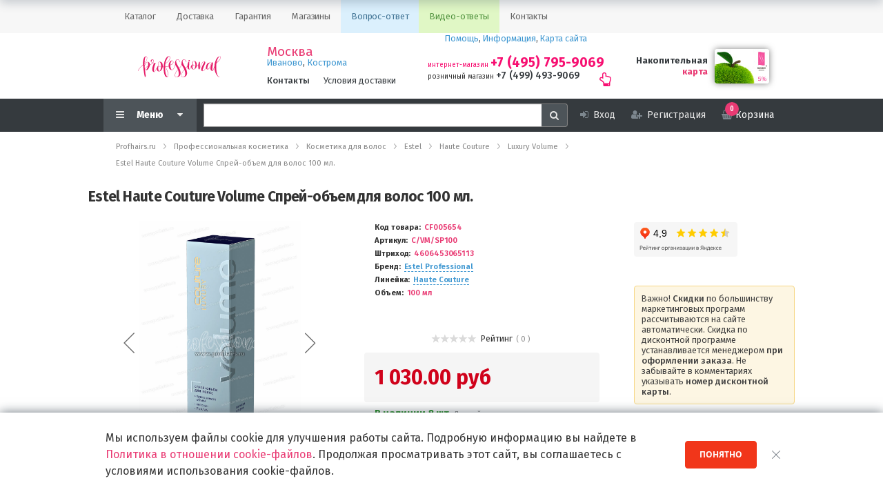

--- FILE ---
content_type: text/html; charset=UTF-8
request_url: https://www.profhairs.ru/shop/kosmetika_dlya_volos/estel/haute_couture/color_volume/estel_haute_couture_volume_sprey_obem_dlya_volos_100_ml/
body_size: 28407
content:
<!DOCTYPE html>
<html xml:lang="ru-RU" lang="ru-RU" prefix="og: http://ogp.me/ns#">
<head>
        <!-- Global site tag (gtag.js) - Google Analytics -->
    <script async data-skip-moving="true" src="https://www.googletagmanager.com/gtag/js?id=UA-36985551-1"></script>
    <script data-skip-moving="true">
      window.dataLayer = window.dataLayer || [];
      function gtag(){dataLayer.push(arguments);}
      gtag('js', new Date());
    
      gtag('config', 'UA-36985551-1');
    </script>

    <!-- Google Tag Manager -->
    <script data-skip-moving="true">(function(w,d,s,l,i){w[l]=w[l]||[];w[l].push({'gtm.start':
                new Date().getTime(),event:'gtm.js'});var f=d.getElementsByTagName(s)[0],
            j=d.createElement(s),dl=l!='dataLayer'?'&l='+l:'';j.async=true;j.src=
            'https://www.googletagmanager.com/gtm.js?id='+i+dl;f.parentNode.insertBefore(j,f);
        })(window,document,'script','dataLayer','GTM-TDRSRH2');</script>
    <!-- End Google Tag Manager -->

    <meta charset="utf-8">
    <meta name="Author" content="Profhairs.ru" />
    <meta name="viewport" content="width=device-width, initial-scale=1" />
    <meta http-equiv="X-UA-Compatible" content="IE=edge,chrome=1" />
    <meta name="HandheldFriendly" content="true" />

    <title>Estel Haute Couture Volume Спрей-объем для волос 100 мл.</title>

    <!-- Icons -->
    <link rel="shortcut icon" href="https://www.profhairs.ru/favicon.png"  type="image/jpeg" />
    <link rel="home" href="https://www.profhairs.ru/">
    <link rel="icon" href="https://www.profhairs.ru/images/profhairs/Professional_sign-icon_mail-c.jpg" type="image/jpeg" />
    <link rel="index" href="https://www.profhairs.ru/sitemap/">

    <link rel="icon" type="image/png" sizes="192x192"  href="https://www.profhairs.ru/images/profhairs/favicon/android-icon-192x192.png">
    <link rel="icon" type="image/png" sizes="32x32" href="https://www.profhairs.ru/images/profhairs/favicon/favicon-32x32.png">
    <link rel="icon" type="image/png" sizes="96x96" href="https://www.profhairs.ru/images/profhairs/favicon/favicon-96x96.png">
    <link rel="icon" type="image/png" sizes="16x16" href="https://www.profhairs.ru/images/profhairs/favicon/favicon-16x16.png">

    <!-- Open Graph data -->
    <meta property="og:url" content="https://www.profhairs.ru/shop/kosmetika_dlya_volos/estel/haute_couture/color_volume/estel_haute_couture_volume_sprey_obem_dlya_volos_100_ml/" />
    <meta property="og:title" content="Estel Haute Couture Volume Спрей-объем для волос 100 мл." />
    <meta property="og:description" content="Estel Haute Couture Volume Спрей-объем для волос 100 мл. Вас ждёт сияние в сочетании с эффективной защитой. Сверхлёгкое масло арганы проникает в структуру волос и наполняет их роскошным блеском. Комплекс на основе гиалуроновой кислоты дарит увлажнение, а UV-фильтр и защитные компоненты обеспечивают сохранность структуры волос и их оттенка. Подходит для тонких волос." />
    <meta property="og:type" content="website" />
    <meta property="og:site_name" content="Profhairs.ru" />
    <meta property="og:locale" content="ru_RU" />
    <meta property="og:image" content="https://www.profhairs.ru/profhairs-logo-winsquare-medium.jpg" />

    <!-- Yandex -->
    <link rel="yandex-tableau-widget" href="/yandex-manifest.json" />

    <!-- Apple -->
    <meta name="apple-mobile-web-app-status-bar-style" content="">
    <meta name="apple-mobile-web-app-title" content="Profhairs">
    <link rel="apple-touch-icon" sizes="57x57" href="https://www.profhairs.ru/images/profhairs/favicon/apple-icon-57x57.png">
    <link rel="apple-touch-icon" sizes="60x60" href="https://www.profhairs.ru/images/profhairs/favicon/apple-icon-60x60.png">
    <link rel="apple-touch-icon" sizes="72x72" href="https://www.profhairs.ru/images/profhairs/favicon/apple-icon-72x72.png">
    <link rel="apple-touch-icon" sizes="76x76" href="https://www.profhairs.ru/images/profhairs/favicon/apple-icon-76x76.png">
    <link rel="apple-touch-icon" sizes="114x114" href="https://www.profhairs.ru/images/profhairs/favicon/apple-icon-114x114.png">
    <link rel="apple-touch-icon" sizes="120x120" href="https://www.profhairs.ru/images/profhairs/favicon/apple-icon-120x120.png">
    <link rel="apple-touch-icon" sizes="144x144" href="https://www.profhairs.ru/images/profhairs/favicon/apple-icon-144x144.png">
    <link rel="apple-touch-icon" sizes="152x152" href="https://www.profhairs.ru/images/profhairs/favicon/apple-icon-152x152.png">
    <link rel="apple-touch-icon" sizes="180x180" href="https://www.profhairs.ru/images/profhairs/favicon/apple-icon-180x180.png">

    <!-- Windows square -->
    <meta name="application-name" content="https://www.profhairs.ru"/>
    <meta name="msapplication-square70x70logo" content="https://www.profhairs.ru/profhairs-logo-winsquare-small.jpg"/>
    <meta name="msapplication-square150x150logo" content="https://www.profhairs.ru/profhairs-logo-winsquare-medium.jpg"/>
    <meta name="msapplication-wide310x150logo" content="https://www.profhairs.ru/profhairs-logo-winsquare-wide.jpg"/>
    <meta name="msapplication-square310x310logo" content="https://www.profhairs.ru/profhairs-logo-winsquare-large.jpg"/>
    <meta name="msapplication-TileColor" content=""/>
    <meta name="msapplication-TileImage" content="https://www.profhairs.ru/images/profhairs/favicon/ms-icon-144x144.png">

    <!-- Chrome, Firefox OS and Opera -->
    <meta name="theme-color" content="">

    <!-- Verifications -->
    <meta name="google-site-verification" content="DyiLJyZGjhjvIiLaRH5MeKdZXSjJkkfNKRuM2gt9t5A" />
    <!--<meta name='yandex-verification' content='72891e4150e1f399' />-->
    <meta name="yandex-verification" content="84855cf310cccde9" />

<meta http-equiv="Content-Type" content="text/html; charset=UTF-8" />
<meta name="robots" content="index, follow" />
<meta name="keywords" content="haute couture,estel haute couture,эстель,эстель купить,купить estel,купить haute couture,спрей для волос,спрей для волос купить,эстель спрей для волос,для блеска волос,спрей для блеска" />
<meta name="description" content="Estel Haute Couture Volume Спрей-объем для волос 100 мл. Вас ждёт сияние в сочетании с эффективной защитой. Сверхлёгкое масло арганы проникает в структуру волос и наполняет их роскошным блеском. Комплекс на основе гиалуроновой кислоты дарит увлажнение, а UV-фильтр и защитные компоненты обеспечивают сохранность структуры волос и их оттенка. Подходит для тонких волос." />
<link rel="canonical" href="https://www.profhairs.ru/shop/kosmetika_dlya_volos/estel/haute_couture/color_volume/estel_haute_couture_volume_sprey_obem_dlya_volos_100_ml/" />
<script data-skip-moving="true">(function(w, d, n) {var cl = "bx-core";var ht = d.documentElement;var htc = ht ? ht.className : undefined;if (htc === undefined || htc.indexOf(cl) !== -1){return;}var ua = n.userAgent;if (/(iPad;)|(iPhone;)/i.test(ua)){cl += " bx-ios";}else if (/Windows/i.test(ua)){cl += ' bx-win';}else if (/Macintosh/i.test(ua)){cl += " bx-mac";}else if (/Linux/i.test(ua) && !/Android/i.test(ua)){cl += " bx-linux";}else if (/Android/i.test(ua)){cl += " bx-android";}cl += (/(ipad|iphone|android|mobile|touch)/i.test(ua) ? " bx-touch" : " bx-no-touch");cl += w.devicePixelRatio && w.devicePixelRatio >= 2? " bx-retina": " bx-no-retina";if (/AppleWebKit/.test(ua)){cl += " bx-chrome";}else if (/Opera/.test(ua)){cl += " bx-opera";}else if (/Firefox/.test(ua)){cl += " bx-firefox";}ht.className = htc ? htc + " " + cl : cl;})(window, document, navigator);</script>


<link href="/bitrix/css/main/bootstrap.min.css?1515497457121326" type="text/css"  rel="stylesheet" />
<link href="/bitrix/js/ui/design-tokens/dist/ui.design-tokens.min.css?172206195523463" type="text/css"  rel="stylesheet" />
<link href="/bitrix/js/ui/fonts/opensans/ui.font.opensans.min.css?16642809492320" type="text/css"  rel="stylesheet" />
<link href="/bitrix/js/main/popup/dist/main.popup.bundle.min.css?175079407528056" type="text/css"  rel="stylesheet" />
<link href="/bitrix/css/main/themes/red/style.min.css?1471737094328" type="text/css"  rel="stylesheet" />
<link href="/bitrix/js/ui/design-tokens/air/dist/air-design-tokens.min.css?1759001183106588" type="text/css"  rel="stylesheet" />
<link href="/bitrix/js/ui/switcher/dist/ui.switcher.bundle.min.css?17507941146763" type="text/css"  rel="stylesheet" />
<link href="/bitrix/js/ui/cnt/ui.cnt.min.css?17507941144259" type="text/css"  rel="stylesheet" />
<link href="/bitrix/js/ui/cnt/dist/cnt.bundle.min.css?17517252145784" type="text/css"  rel="stylesheet" />
<link href="/bitrix/js/ui/icon-set/icon-base.min.css?17507941141604" type="text/css"  rel="stylesheet" />
<link href="/bitrix/js/ui/icon-set/outline/style.min.css?1759869458104296" type="text/css"  rel="stylesheet" />
<link href="/bitrix/js/ui/icon-set/main/style.min.css?175079411474857" type="text/css"  rel="stylesheet" />
<link href="/bitrix/js/ui/buttons/dist/ui.buttons.bundle.min.css?175900118374258" type="text/css"  rel="stylesheet" />
<link href="/local/templates/profhairs.2017.06/components/bitrix/catalog/shop/style.css?1616581101954" type="text/css"  rel="stylesheet" />
<link href="/local/templates/profhairs.2017.06/components/bitrix/catalog.element/.default/style.css?174216129536635" type="text/css"  rel="stylesheet" />
<link href="/local/templates/profhairs.2017.06/components/bitrix/iblock.vote/stars/style.css?1616581101922" type="text/css"  rel="stylesheet" />
<link href="/local/templates/profhairs.2017.06/components/bitrix/catalog.element/.default/themes/red/style.min.css?1501507532889" type="text/css"  rel="stylesheet" />
<link href="/bitrix/components/bitrix/catalog.section/templates/.default/style.min.css?15261635023212" type="text/css"  rel="stylesheet" />
<link href="/local/templates/profhairs.2017.06/components/bitrix/catalog.item/.default/style.min.css?165045168522102" type="text/css"  rel="stylesheet" />
<link href="/bitrix/components/bitrix/catalog.section/templates/.default/themes/red/style.min.css?1513071407696" type="text/css"  rel="stylesheet" />
<link href="/include/css/blocks/catalog.right_block.css?1504012415126" type="text/css"  rel="stylesheet" />
<link href="/local/components/prfh/showcase.actions/templates/.default/style.min.css?16502783763357" type="text/css"  rel="stylesheet" />
<link href="/local/components/prfh/action.skidka101520/templates/.default/style.min.css?1653478158997" type="text/css"  rel="stylesheet" />
<link href="/local/templates/profhairs.2017.06/components/bitrix/menu/simple_line_menu/style.css?16846809191498" type="text/css"  data-template-style="true"  rel="stylesheet" />
<link href="/local/components/prfh/info.header_phone/templates/.default/style.css?16196914434323" type="text/css"  data-template-style="true"  rel="stylesheet" />
<link href="/local/templates/profhairs.2017.06/components/bitrix/menu/topmenu/style.css?161658110139" type="text/css"  data-template-style="true"  rel="stylesheet" />
<link href="/local/templates/profhairs.2017.06/components/bitrix/search.form/suggest/style.min.css?1647354209211" type="text/css"  data-template-style="true"  rel="stylesheet" />
<link href="/local/templates/profhairs.2017.06/components/bitrix/search.suggest.input/.default/style.min.css?16473549831173" type="text/css"  data-template-style="true"  rel="stylesheet" />
<link href="/local/templates/profhairs.2017.06/components/bitrix/sale.basket.basket.line/shopline/style.css?16183825731226" type="text/css"  data-template-style="true"  rel="stylesheet" />
<link href="/local/templates/profhairs.2017.06/components/bitrix/breadcrumb/bottom_with_logo/style.min.css?16528584841539" type="text/css"  data-template-style="true"  rel="stylesheet" />
<link href="/local/templates/profhairs.2017.06/components/bitrix/menu/bottom_mobile/style.min.css?16508670111956" type="text/css"  data-template-style="true"  rel="stylesheet" />
<link href="/local/components/profhairs/content.ourapps/templates/.default/style.css?16470744222020" type="text/css"  data-template-style="true"  rel="stylesheet" />
<link href="/include/css/blocks/div.feedback_button.css?1551948811626" type="text/css"  data-template-style="true"  rel="stylesheet" />
<link href="/include/css/fz152.css?1614851466904" type="text/css"  data-template-style="true"  rel="stylesheet" />
<link href="/local/components/prfh/policy.cookie/templates/.default/style.css?16165811013077" type="text/css"  data-template-style="true"  rel="stylesheet" />
<link href="/include/css/global.css?1551948811563" type="text/css"  data-template-style="true"  rel="stylesheet" />
<link href="/include/css/prfh.common.css?15519488124198" type="text/css"  data-template-style="true"  rel="stylesheet" />
<link href="/include/fonts/font-awesome/css/font-awesome.min.css?164736067129515" type="text/css"  data-template-style="true"  rel="stylesheet" />
<link href="/local/templates/profhairs.2017.06/styles.min.css?16473606715656" type="text/css"  data-template-style="true"  rel="stylesheet" />
<link href="/local/templates/profhairs.2017.06/template_styles.css?168468091929221" type="text/css"  data-template-style="true"  rel="stylesheet" />




<script type="extension/settings" data-extension="currency.currency-core">{"region":"ru"}</script>



            
            <!-- Yandex.Metrika counter -->
            
            <!-- /Yandex.Metrika counter -->
                    
        
        <script data-skip-moving=true type="application/javascript" src="/include/vendor/jquery/jquery-3.6.0.min.js"></script>
</head>
<body>
    <div class="metrics">
        <!-- Google Tag Manager (noscript) -->
<noscript><iframe src="https://www.googletagmanager.com/ns.html?id=GTM-TDRSRH2"
                  height="0" width="0" style="display:none;visibility:hidden"></iframe></noscript>
<!-- End Google Tag Manager (noscript) -->

<!-- Yandex.Metrika counter -->
<script data-skip-moving=true type="text/javascript">
   (function(m,e,t,r,i,k,a){m[i]=m[i]||function(){(m[i].a=m[i].a||[]).push(arguments)};
   m[i].l=1*new Date();k=e.createElement(t),a=e.getElementsByTagName(t)[0],k.async=1,k.src=r,a.parentNode.insertBefore(k,a)})
   (window, document, "script", "https://mc.yandex.ru/metrika/tag.js", "ym");

   ym(28108257, "init", {
        clickmap:true,
        trackLinks:true,
        accurateTrackBounce:true,
        webvisor:true,
        ecommerce:"dataLayer"
   });
</script>
<noscript><div><img src="https://mc.yandex.ru/watch/28108257" style="position:absolute; left:-9999px;" alt="" /></div></noscript>
<!-- /Yandex.Metrika counter -->

<!--LiveInternet counter-->
<script data-skip-moving=true type="text/javascript"><!--
    new Image().src = "//counter.yadro.ru/hit?r"+
    escape(document.referrer)+((typeof(screen)=="undefined")?"":
    ";s"+screen.width+"*"+screen.height+"*"+(screen.colorDepth?
        screen.colorDepth:screen.pixelDepth))+";u"+escape(document.URL)+
    ";"+Math.random();//-->
</script>
<!--/LiveInternet-->    </div>
    <div id="panel">
            </div>

    <a id="top"></a>
    
    <header>
        

    <div class="simple-line-menu">
        <div class="slm-content">
            <ul class="slm-list">
                                                        <li class="current  " >
                        <a class="slm-item" href="/shop/">
                            <span>Каталог</span>
                        </a>
                    </li>
                                                        <li class="  " >
                        <a class="slm-item" href="/info/delivery/">
                            <span>Доставка</span>
                        </a>
                    </li>
                                                        <li class="  " >
                        <a class="slm-item" href="/info/faq/#faq-9">
                            <span>Гарантия</span>
                        </a>
                    </li>
                                                        <li class="  " >
                        <a class="slm-item" href="/about/contacts/">
                            <span>Магазины</span>
                        </a>
                    </li>
                                                        <li class="  background-blue" >
                        <a class="slm-item" href="/info/faq/">
                            <span>Вопрос-ответ</span>
                        </a>
                    </li>
                                                        <li class=" background-green " >
                        <a class="slm-item" href="/info/vfaq/">
                            <span>Видео-ответы</span>
                        </a>
                    </li>
                                                        <li class="  " >
                        <a class="slm-item" href="/about/contacts/">
                            <span>Контакты</span>
                        </a>
                    </li>
                            </ul>
        </div>
    </div>
<div class="headernav">
    <div class="hn-logotype">
        <a class="toRoot" href="/" title="Профессиональная косметика">&nbsp;</a>
    </div>
    
    <div class="hn-cities">
        <div class="hn-cities__cities">
            <a rel="nofollow" href="/about/contacts/moscow/" title="Адреса магазинов косметики в Москве">Москва</a>
            <a rel="nofollow" href="/about/contacts/ivanovo/" title="Адреса магазинов косметики в Иваново">Иваново</a>,
            <a rel="nofollow" href="/about/contacts/kostroma/" title="Адреса магазинов косметики в Костроме">Кострома</a>
        </div>
        <div class="hn-cities__delivery">
            <a class="c-gray" href="/about/contacts/" title="Контакты всех подразделений Professional"><strong>Контакты</strong></a>
            &nbsp;&nbsp;&nbsp;
            <a class="c-gray" href="/info/delivery/" title="Условия доставки">Условия доставки</a>
        </div>
    </div>
    <div class="hn-about">
        <div class="hn-about__links">
            <a rel="nofollow" href="/info/faq" title="Помощь покупателю">Помощь</a>,
            <a rel="nofollow" href="/info/" title="Инфорамция для покупателей">Информация</a>,
            <a rel="nofollow" href="/sitemap" title="Карта сайта">Карта сайта</a>
        </div>
        <div class="hn-about__worktime">
            <div class="header-phones">
    <div class="header-phones-body">
        <div class="header-phones-static">
            <div class="header-phone-static__phone header-phone-static__ishop">
                <span>интернет-магазин</span>
                <a href="tel:+74957959069" class="header-phone-static__number">+7 (495) 795-9069</a>            </div>
            <div class="header-phone-static__phone header-phone-static__shop">
                <span>розничный магазин</span>
                <a class="header-phone-static__number" href="tel:+74994939069">+7 (499) 493-9069</a>            </div>
        </div>
        <div class="header-phones-hover">
            <div class="header-phone-hover__arrow">
                <i class="fa fa-2x fa-hand-o-up" aria-hidden="true"></i>
            </div>
            <div class="header-phone-hover__dropdown">
                <h3>Режимы работы:</h3>
                <ul class="header-phone-hover__dropdown__list">
                    <li>
                        <div class="header-phone-hover__dropdown__name">Магазин "Все для волос" на ул. Сходненская 36/11</div>
                        <div class="header-phone-hover__dropdown__time">с 10:00 до 21:00</div>
                        <div class="header-phone-hover__dropdown__days">в любой день</div>
                    </li>
                    <li>
                        <div class="header-phone-hover__dropdown__name">Автоматический прием заказов в Интернет-магазине Professional</div>
                        <div class="header-phone-hover__dropdown__time">с 00:00 до 24:00</div>
                        <div class="header-phone-hover__dropdown__days">в любой день</div>
                    </li>
                    <li>
                        <div class="header-phone-hover__dropdown__name">Обработка заказов Интернет-магазина Professional</div>
                        <div class="header-phone-hover__dropdown__time">с 10:00 до 18:00</div>
                        <div class="header-phone-hover__dropdown__days">по рабочим дням</div>
                    </li>
                    <li>
                        <div class="header-phone-hover__dropdown__name">Доставка Professional</div>
                        <div class="header-phone-hover__dropdown__time">с 10:00 до 18:00</div>
                        <div class="header-phone-hover__dropdown__days">по рабочим дням</div>
                    </li>
                </ul>
                <div class="header-phone-hover__dropdown__comment">
                    При <span>оформлении заказа</span> Оператор
                    перезвонит или отправит подтверждение заказа <span><br />
                        с 10:00 до 18:00</span>
                    <strong>по рабочим дням</strong>.
                </div>
            </div>
        </div>
        <div class="header-phones-mobile">
            <a class="header-phone-static__number" href="tel:+74957959069">+7 (495) 795-9069</a>
        </div>
    </div>
</div>
                    </div>
    </div>
    <div class="hn-card">
        <div class="hn-card__link">
            <a href="/about/card/"
               title="Карта постоянного посетителя магазина Все для Волос">Накопительная </a>
            <a rel="nofollow" href="/about/card/" title="Скидочная карта">карта</a>
        </div>
        <div class="hn-card__picture">
            <img
                src="/images/card/professional.%20moscow%20card.%20before%202017@0,5x.jpg"
                srcset="/images/card/professional.%20moscow%20card.%20before%202017.jpg 2x"
                width="79"
                height="50"
                alt="Накопительная карта Professional"
            >
        </div>
    </div>
</div>
<div class="shopline-wrapper">
    <div class="shopline">
        <input type="checkbox" id="sl-menustate" class="sl-menustate">
        <div class="sl-item sl-dropdownmenu">
            <label class="sl-sm-menuicon" for="sl-menustate" aria-hidden="true">
                <span class="sl-menu-icon"><i class="fa fa-bars fa-fw" aria-hidden="true"></i></span>
                <span class="sl-menu-text sl-menu-showalways">Меню</span>
                <span class="sl-menu-caret sl-menu-showalways"><i class="fa fa-caret-down" aria-hidden="true"></i></span>
            </label>
    
            <nav class="sl-submenu">
                <div class="sl-submenu-header">
                    <div class="sl-openmenu-logotype">&nbsp;</div>
                    <label class="sl-sm-menuicon" for="sl-menustate" aria-hidden="true">
                        <span class="sl-sm-menuicon__top"><span></span></span>
                        <span class="sl-sm-menuicon__middle"><span></span></span>
                        <span class="sl-sm-menuicon__bottom"><span></span></span>
                    </label>
                </div>
                <ul class="sl-sm-menuitems">
                    
					<li class="sl-sm-item sl-sm-item__gray">
			<a href="/" class="sl-sm-link">
				<span class="sl-sm-link-text">Главная</span>
			</a>
		</li>
					<li class="sl-sm-item sl-sm-item__gray">
			<a href="/shop/" class="sl-sm-link">
				<span class="sl-sm-link-text">Каталог</span>
			</a>
		</li>
					<li class="sl-sm-item sl-sm-item__white">
			<a href="/shop/instrument_i_prinadlezhnosti/" class="sl-sm-link">
				<span class="sl-sm-link-text">Инструмент и принадлежности</span>
			</a>
		</li>
					<li class="sl-sm-item sl-sm-item__white">
			<a href="/shop/kosmetika_dlya_volos/" class="sl-sm-link">
				<span class="sl-sm-link-text">Косметика для волос</span>
			</a>
		</li>
					<li class="sl-sm-item sl-sm-item__white">
			<a href="/shop/manikyur_i_pedikyur/" class="sl-sm-link">
				<span class="sl-sm-link-text">Маникюр и педикюр</span>
			</a>
		</li>
					<li class="sl-sm-item sl-sm-item__white">
			<a href="/shop/for_men/" class="sl-sm-link">
				<span class="sl-sm-link-text">Для мужчин</span>
			</a>
		</li>
					<li class="sl-sm-item sl-sm-item__white">
			<a href="/shop/beauty-and-health/" class="sl-sm-link">
				<span class="sl-sm-link-text">Красота и здоровье</span>
			</a>
		</li>
					<li class="sl-sm-item sl-sm-item__orange">
			<a href="/hair-color-chart/" class="sl-sm-link">
				<span class="sl-sm-link-text">Палитра красок</span>
			</a>
		</li>
					<li class="sl-sm-item sl-sm-item__orange">
			<a href="/care-matrix/" class="sl-sm-link">
				<span class="sl-sm-link-text">Матрица уходов</span>
			</a>
		</li>
					<li class="sl-sm-item sl-sm-item__orange">
			<a href="/palettes/palettes-search/" class="sl-sm-link">
				<span class="sl-sm-link-text">Поиск краски</span>
			</a>
		</li>
					<li class="sl-sm-item sl-sm-item__lightskyblue">
			<a href="/about/salons/" class="sl-sm-link">
				<span class="sl-sm-link-text">Салоны красоты</span>
			</a>
		</li>
					<li class="sl-sm-item sl-sm-item__lightskyblue">
			<a href="/learning-center/" class="sl-sm-link">
				<span class="sl-sm-link-text">Учебный центр</span>
			</a>
		</li>
					<li class="sl-sm-item sl-sm-item__gray">
			<a href="/info/faq/" class="sl-sm-link">
				<span class="sl-sm-link-text">Помощь</span>
			</a>
		</li>
					<li class="sl-sm-item sl-sm-item__gray">
			<a href="/info/faq/#faq-5246" class="sl-sm-link">
				<span class="sl-sm-link-text">Доставка</span>
			</a>
		</li>
					<li class="sl-sm-item sl-sm-item__gray">
			<a href="/about/contacts/" class="sl-sm-link">
				<span class="sl-sm-link-text">Контакты</span>
			</a>
		</li>
					<li class="sl-sm-item sl-sm-item__gray">
			<a href="/about/master/" class="sl-sm-link">
				<span class="sl-sm-link-text">Хочу стать Мастером</span>
			</a>
		</li>
	                </ul>
                
                <div class="sl-submenu-addon">
                    <div class="addon-block">
    <a href="/econom_shopping/kazhdyy-den-skidka-15-na-odin-professionalnyy-brend/"
       title="Скидка 15% каждый день, на один из Брендов нашего каталога">
        <img src="/images/topmenu/topmenu_img_skidka15p.jpg"
             alt="Скидка 15% каждый день, на один из Брендов нашего каталога" />
    </a>
</div>

<div class="addon-block">
    <a href="/lp/placen_formula_hp/"
       target="_blank"
       title="Уникальные предложения на ампулы против выпадения волос WT-Methode Placen Formula HP">
        <img src="/images/topmenu/topmenu_img_wtmethode.jpg"
             width="260"
             height="100"
             alt="Ампулы против выпадения волос" />
    </a>
</div>
                </div>
                
            </nav>
        </div>
        
        <div class="sl-item sl-search-big sl-tablet">
            
                <form action="/search/"
      class="search-head-form"
      id="header-search-form">
    <div class="search-head">
        <iframe
    title="Поиск по сайту"
    style="width:0; height:0; border: 0;"
    src="javascript:''"
    name="qplSKIW_div_frame"
    id="qplSKIW_div_frame"></iframe>

<input
    name="q"
    id="headerSearch"
    value=""
    class="search-head__suggest"
    type="text"
    autocomplete="off" />

<label for="headerSearch"
       style="display: none;"></label>
    
<button class="search-head__button"
        aria-label="Search"
        name="s">
    <i class="fa fa-search" aria-hidden="true"></i>
</button>
    </div>
</form>
                <!--<input type="text" class="form-control" id="basic-url" aria-describedby="basic-addon3">
                <span class="input-group-addon mn-s-c-button" id="basic-addon3">
                    <i class="fa fa-search" aria-hidden="true"></i>
                </span>-->
            
        </div>
    
        <div class="usernav">
            <div class="usernav__block">
            <a class="userbutton" href="/login/">
                <span><i class="fa fa-sign-in" aria-hidden="true"></i></span>
                <span class="userbutton__name userbutton_mobile_hide">Вход</span>
            </a>
        </div>
        <div class="usernav__block">
            <a class="userbutton" href="/login/?register=yes">
                <span><i class="fa fa-user-plus" aria-hidden="true"></i></span>
                <span class="userbutton__name userbutton_mobile_hide">Регистрация</span>
            </a>
        </div>
        <div class="usernav__block">
        <div class="usernav__basket">
            <div id="bx_basketFKauiI" class="bx-basket bx-opener">
    <!--'start_frame_cache_bx_basketFKauiI'--><div class="bx-hdr-profile">
    <div class="bx-basket-block">
        <a class="sl-basket-anchor" href="/personal/cart/">
            <div class="sl-basket-icon"><i class="fa fa-shopping-basket" aria-hidden="true"></i></div>
            <div class="sl-basket-text">Корзина</div>
                                                <span class='fly_block fly_num_products'>
                        0                    </span>
                                    </a>
    </div>
</div><!--'end_frame_cache_bx_basketFKauiI'--></div>

        </div>
    </div>
</div>    
        <div class="sl-item sl-search sl-mobile-only">
            <div class="sl-menu-icon userbutton">
                <a class="sl-menu-link" href="/search/" title="Поиск" ><i class="fa fa-search" aria-hidden="true"></i></a>
            </div>
        </div>
    </div>
</div>    </header>
    
                                        
    
    <div class="wrapper">
    <link href="/bitrix/css/main/font-awesome.css?145649665128777" type="text/css" rel="stylesheet" />
<div class="breadcrumb_top"><ol class="breadtop-container" itemscope itemtype="http://schema.org/BreadcrumbList">
			<li
				itemscope
				id="breadcrumb_0"
				itemprop="itemListElement"
				itemtype="http://schema.org/ListItem"
				class="breadtop-item"
				>
				<a
					itemprop="item"
					href="/"
					title="Profhairs.ru"
					>
						<span itemprop="name">Profhairs.ru</span>
						<meta itemprop="position" content="1" />
				</a>
			</li>
			<li
				itemscope
				id="breadcrumb_1"
				itemprop="itemListElement"
				itemtype="http://schema.org/ListItem"
				class="breadtop-item"
				>
				<a
					itemprop="item"
					href="/shop/"
					title="Профессиональная косметика"
					>
						<span itemprop="name">Профессиональная косметика</span>
						<meta itemprop="position" content="2" />
				</a>
			</li>
			<li
				itemscope
				id="breadcrumb_2"
				itemprop="itemListElement"
				itemtype="http://schema.org/ListItem"
				class="breadtop-item"
				>
				<a
					itemprop="item"
					href="/shop/kosmetika_dlya_volos/"
					title="Косметика для волос"
					>
						<span itemprop="name">Косметика для волос</span>
						<meta itemprop="position" content="3" />
				</a>
			</li>
			<li
				itemscope
				id="breadcrumb_3"
				itemprop="itemListElement"
				itemtype="http://schema.org/ListItem"
				class="breadtop-item"
				>
				<a
					itemprop="item"
					href="/shop/kosmetika_dlya_volos/estel/"
					title="Estel"
					>
						<span itemprop="name">Estel</span>
						<meta itemprop="position" content="4" />
				</a>
			</li>
			<li
				itemscope
				id="breadcrumb_4"
				itemprop="itemListElement"
				itemtype="http://schema.org/ListItem"
				class="breadtop-item"
				>
				<a
					itemprop="item"
					href="/shop/kosmetika_dlya_volos/estel/haute_couture/"
					title="Haute Couture"
					>
						<span itemprop="name">Haute Couture</span>
						<meta itemprop="position" content="5" />
				</a>
			</li>
			<li
				itemscope
				id="breadcrumb_5"
				itemprop="itemListElement"
				itemtype="http://schema.org/ListItem"
				class="breadtop-item"
				>
				<a
					itemprop="item"
					href="/shop/kosmetika_dlya_volos/estel/haute_couture/color_volume/"
					title="Luxury Volume"
					>
						<span itemprop="name">Luxury Volume</span>
						<meta itemprop="position" content="6" />
				</a>
			</li>
			<li
				itemscope
				id="breadcrumb_6"
				itemprop="itemListElement"
				itemtype="http://schema.org/ListItem"
				class="breadtop-item"
				>
				<a
					itemprop="item"
					href="/shop/kosmetika_dlya_volos/estel/haute_couture/color_volume/estel_haute_couture_volume_sprey_obem_dlya_volos_100_ml/"
					title="Estel Haute Couture Volume Спрей-объем для волос 100 мл."
					>
						<span itemprop="name">Estel Haute Couture Volume Спрей-объем для волос 100 мл.</span>
						<meta itemprop="position" content="7" />
				</a>
			</li></ol></div>        <h1 class="pagetitle">Estel Haute Couture Volume Спрей-объем для волос 100 мл.</h1>
    <div class='row'>
    <div class='col-md-9 col-sm-8'>
        <div class="bx-catalog-element bx-red" id="bx_117848907_41814"
    itemscope itemtype="http://schema.org/Product">
    <div class="container-fluid">
                <div class="row r1">
            <div class="col-md-6 col-sm-12">
                <div class="product-item-detail-slider-container" id="bx_117848907_41814_big_slider">
                    <span class="product-item-detail-slider-close" data-entity="close-popup"></span>
                    <div class="product-item-detail-slider-block
                        product-item-detail-slider-block-square"
                        data-entity="images-slider-block">
                        <span class="product-item-detail-slider-left" data-entity="slider-control-left" style="display: none;"></span>
                        <span class="product-item-detail-slider-right" data-entity="slider-control-right" style="display: none;"></span>
                        <div class="product-item-label-text product-item-label-big product-item-label-middle product-item-label-center" id="bx_117848907_41814_sticker"
                            style="display: none;">
                                                    </div>
                                                <div class="product-item-detail-slider-images-container" data-entity="images-container">
                                                                <div class="product-item-detail-slider-image active" data-entity="image" data-id="255734">
                                        <img src="/upload/iblock/a23/estel_haute_couture_volume_sprey_obem_dlya_volos_100_ml.jpg" alt="Estel Haute Couture Volume Спрей-объем для волос 100 мл." title="Estel Haute Couture Volume Спрей-объем для волос 100 мл." itemprop="image">
                                    </div>
                                                                        <div class="product-item-detail-slider-image" data-entity="image" data-id="255735">
                                        <img src="/upload/iblock/7cd/estel_haute_couture_volume_spray_box.jpg" alt="Estel Haute Couture Volume Спрей-объем для волос 100 мл." title="Estel Haute Couture Volume Спрей-объем для волос 100 мл.">
                                    </div>
                                                                        <div class="product-item-detail-slider-image" data-entity="image" data-id="255736">
                                        <img src="/upload/iblock/a42/estel_haute_couture_volume_spray_tube.jpg" alt="Estel Haute Couture Volume Спрей-объем для волос 100 мл." title="Estel Haute Couture Volume Спрей-объем для волос 100 мл.">
                                    </div>
                                                                    <div class="product-item-detail-slider-progress-bar" data-entity="slider-progress-bar" style="width: 0;"></div>
                                                        </div>
                    </div>
                                                <div class="product-item-detail-slider-controls-block" id="bx_117848907_41814_slider_cont">
                                                                        <div class="product-item-detail-slider-controls-image active"
                                            data-entity="slider-control" data-value="255734">
                                            <img src="/upload/iblock/a23/estel_haute_couture_volume_sprey_obem_dlya_volos_100_ml.jpg">
                                        </div>
                                                                                <div class="product-item-detail-slider-controls-image"
                                            data-entity="slider-control" data-value="255735">
                                            <img src="/upload/iblock/7cd/estel_haute_couture_volume_spray_box.jpg">
                                        </div>
                                                                                <div class="product-item-detail-slider-controls-image"
                                            data-entity="slider-control" data-value="255736">
                                            <img src="/upload/iblock/a42/estel_haute_couture_volume_spray_tube.jpg">
                                        </div>
                                                                    </div>
                                            </div>
            </div>
            <div class="col-md-6 col-sm-12">
                <div class="row">
                    <div class="col-sm-12">
                        <div class="product-item-detail-info-section">
                                                                        <div class="product-item-detail-info-container">
                                                                                                    <dl class="product-item-detail-properties">
                                                                                                                
                                                                                                                    <dt>Код товара</dt>
                                                            <dd>CF005654</dd>
                                                        
	                                                                                                                <dt>Артикул</dt>
                                                            <dd>C/VM/SP100</dd>
		                                                    
                                                                                                                    <dt>Штриход</dt>
                                                            <dd>4606453065113</dd>
		                                                                                                            
                                                                                                                        <dt>Бренд</dt>
                                                                <dd><a href="/shop/kosmetika_dlya_volos/filter/c_brands-is-estel/apply/">Estel Professional</a>                                                                </dd>
                                                                                                                                <dt>Линейка</dt>
                                                                <dd><a href="/shop/kosmetika_dlya_volos/filter/c_brands-is-estel/c_lines_of_brand-is-haute-couture/apply/">Haute Couture</a>                                                                </dd>
                                                                                                                                <dt>Объем</dt>
                                                                <dd>100 мл                                                                </dd>
                                                                                                                    </dl>
                                                                                                </div>
                                                                    </div>
                    </div>
                    <div class="col-sm-12">
                        <div class="product-item-detail-pay-block">
                                                                            <div class="product-item-detail-info-container">
                                                    <table align="center" class="bx_item_detail_rating">
	<tr>
		<td>
			<div class="bx_item_rating">
				<div class="bx_stars_container">
					<div id="bx_vo_9_41814_sBq3II_stars" class="bx_stars_bg"></div>
					<div id="bx_vo_9_41814_sBq3II_progr" class="bx_stars_progress"></div>
				</div>
			</div>
		</td>
		<td>
			Рейтинг		</td>
		<td>
			<span id="bx_vo_9_41814_sBq3II_rating" class="bx_stars_rating_votes">(0)</span>
		</td>
	</tr>
</table>
                                                </div>
                                                                                            <div class="product-item-detail-info-container">
                                                
                                                                                                <div class="product-item-detail-info-price-container">
                                                                                                            <div class="product-item-detail-price-old" id="bx_117848907_41814_old_price"
                                                             style="display: none;">
                                                                                                                    </div>
                                                                                                            
                                                    <div class="product-item-detail-price-current" id="bx_117848907_41814_price">
                                                                                                                    <div class="product-item-detail-price-current-border">
                                                                <!--'start_frame_cache_product-item-price-actual'-->                                                                    <div id="product-item-price-actual">1 030.00 руб</div>
                                                                <!--'end_frame_cache_product-item-price-actual'-->                                                            </div>
                                                                                                            </div>
                                                    
                                                                                                            <div class="item_economy_price" id="bx_117848907_41814_price_discount" style="display: none;">
                                                                                                                </div>
                                                                                                            
                                                                                                        
                                                </div>
                                                                                                
                                                                                                    <div class="product-item-detail-info-stock-container">
                                                        <div class="product-item-detail-qunatity-current">
                                                                                                                    <span class="quantity_avaiable">В наличии 8 шт. </span> Данный товар доступен для покупки.
                                                                                                                </div>
                                                    </div>
                                                                                            </div>
                                                                                            <div class="product-item-detail-info-container" style=""
                                                     data-entity="quantity-block">
                                                    <div class="product-item-detail-info-container-title">Количество</div>
                                                    <div class="product-item-amount">
                                                        <div class="product-item-amount-field-container">
                                                            <a class="product-item-amount-field-btn-minus" id="bx_117848907_41814_quant_down"
                                                               href="javascript:void(0)" rel="nofollow">
                                                            </a>
                                                            <input class="product-item-amount-field" id="bx_117848907_41814_quantity" type="tel"
                                                                   value="1">
                                                            <a class="product-item-amount-field-btn-plus" id="bx_117848907_41814_quant_up"
                                                               href="javascript:void(0)" rel="nofollow">
                                                            </a>
                                                            <span class="product-item-amount-description-container">
                                                            <span id="bx_117848907_41814_quant_measure">
                                                                шт                                                            </span>
                                                            <span id="bx_117848907_41814_price_total"></span>
                                                        </span>
                                                        </div>
                                                    </div>
                                                </div>
                                                                                            <div data-entity="main-button-container">
                                                <div id="bx_117848907_41814_basket_actions" style="display: ;">
                                                                                                            <div class="product-item-detail-info-container">
                                                            <a class="btn btn-default product-item-detail-buy-button" id="bx_117848907_41814_add_basket_link"
                                                               href="javascript:void(0);">
                                                                <span>В корзину</span>
                                                            </a>
                                                        </div>
                                                                                                        </div>
                                                <div class="product-item-detail-info-container" style="display: none">
                                                                                                                                                                        <a class="btn btn-link product-item-detail-buy-button" id="bx_117848907_41814_not_avail"
                                                               href="javascript:void(0)"
                                                               rel="nofollow" style="display: none;">
                                                                    Нет в наличии                                                            </a>
                                                                                                                                                            </div>
                                            </div>
                                                                                                </div>
                        
                        
                                                
                                                    <!--'start_frame_cache_qepX1R'-->                            <div class="product-item-detail-pay-block">
                                    <div class="prfh-actions-badge-line">
        <span class="prfh-actions-badge-line__twain">
            <span class="prfh-actions__black">15%</span>
                        <span class="prfh-actions__lgreen">Товар участвует в акции</span>
        </span>
        <span class="prfh-actions-badge-line__description">
            <a href="/lp/estel_haute_couture_care_styling_sale_20/"
               target="_blank"
               title="Estel Haute Couture. Скидка 15%">Подробнее...</a>
        </span>
    </div>

                            </div>
                            <!--'end_frame_cache_qepX1R'-->                        
    
                                                            <!-- region skidka101520 -->
                                <div class="product-item-detail-pay-block">
                                    <ul class="skidka101520">
                                        <!--'start_frame_cache_product-item-skidka101520'--><div class="prfh-action-skidka101520">
            <div class="prfh-action-skidka101520__item">
            Цена по акции со скидкой 10%: <span>927.00 руб</span>
        </div>
            <div class="prfh-action-skidka101520__item">
            Цена по акции со скидкой 15%: <span>875.50 руб</span>
        </div>
    </div>
<!--'end_frame_cache_product-item-skidka101520'-->                                    </ul>
                                </div>
                                <!-- endregion -->
                                                                            
                                                                        <div class="product-item-howbuy">
                            <div class="product-item-detail-info-container">
                                <div class="howbuy">
                                                                        
                                </div>
                            </div>
                        </div>
                        
                        
                    </div>
                </div>
            </div>
        </div>
        <div class="row r2">
            <div class="col-xs-12">
                            </div>
        </div>
        <div class="row r3">
            <div class="col-sm-8 col-md-9">
                <div class="row" id="bx_117848907_41814_tabs">
                    <div class="col-xs-12">
                        <div class="product-item-detail-tabs-container">
                            <ul class="product-item-detail-tabs-list">
                                                                    <li class="product-item-detail-tab active" data-entity="tab" data-value="description">
                                        <a href="javascript:void(0);" class="product-item-detail-tab-link">
                                            <span>Описание</span>
                                        </a>
                                    </li>
                                                                        <li class="product-item-detail-tab" data-entity="tab" data-value="properties">
                                        <a href="javascript:void(0);" class="product-item-detail-tab-link">
                                            <span>Характеристики</span>
                                        </a>
                                    </li>
                                                                        <li class="product-item-detail-tab" data-entity="tab" data-value="certificates">
                                        <a href="javascript:void(0);" class="product-item-detail-tab-link">
                                            <span>Сертификаты</span>
                                        </a>
                                    </li>
                                                                </ul>
                        </div>
                    </div>
                </div>
                <div class="row" id="bx_117848907_41814_tab_containers">
                    <div class="col-xs-12">
                                                    <div class="product-item-detail-tab-content active" data-entity="tab-container" data-value="description"
                                itemprop="description">
                                <p>Estel Haute Couture Volume Спрей-объем для волос 100 мл.<br />
<br />
Вас ждёт сияние в сочетании с эффективной защитой. Сверхлёгкое масло арганы проникает в структуру волос и наполняет их роскошным блеском. Комплекс на основе гиалуроновой кислоты дарит увлажнение, а UV-фильтр и защитные компоненты обеспечивают сохранность структуры волос и их оттенка. Подходит для тонких волос.<br />
<br />
Состав: Aqua, PVP/VA Copolymer, PEG-40 Hydrogenated Castor Oil,&nbsp;&nbsp;Propylene Glycol, Diazolidinyl Urea, Methylparaben, Propylparaben, Pаrfum, Limonene, Linalool, Lactic Acid, Chitosan, Dimethicone PEG-8 Meadowfoamate.</p>                                
                                                                                            </div>
                                                        <div class="product-item-detail-tab-content" data-entity="tab-container" data-value="properties">
                                                                    <dl class="product-item-detail-properties">
                                                                                    <dt>Штрихкод</dt>
                                            <dd>4606453065113                                            </dd>
                                                                                        <dt>Уход. Тип волос</dt>
                                            <dd>Тонкие                                            </dd>
                                                                                        <dt>Уход. Задача</dt>
                                            <dd>Объем                                            </dd>
                                                                                        <dt>Уход. Продукт</dt>
                                            <dd>Спрей                                            </dd>
                                                                                        <dt>Объем</dt>
                                            <dd>100 мл                                            </dd>
                                                                                </dl>
                                                                </div>
                                                        <div class="product-item-detail-tab-content" data-entity="tab-container" data-value="certificates">
                                <div class="prfh-cert-content">
                                                                            <div class="prfh-c-certificate">
                                            <a
                                                class="prfh-c-certificate__img"
                                                href="/shop/certificates/estel-professional/estel-haute-couture/estel-haute-couture-sprei-dlya-volos/"
                                                title="Estel Haute Couture Спреи для волос."
                                            >
                                                <img src="/upload/resize_cache/iblock/cbc/150_150_0/estel_haute_couture_spray_sertifikat.jpg" width="106" height="150" alt="Estel Haute Couture Спреи для волос." />                                                <h4>Estel Haute Couture Спреи для волос.</h4>
                                            </a>
                                        </div>
                                                                    </div>
                            </div>
                                                </div>
                </div>
            </div>
            <div class="col-sm-4 col-md-3">
                <div>
                                    </div>
            </div>
        </div>
        <div class="row r4"><div class="col-xs-12"></div></div>
    </div>
    
    <!--Small Card-->
    <div class="product-item-detail-short-card-fixed hidden-xs" id="bx_117848907_41814_small_card_panel">
        <div class="product-item-detail-short-card-content-container">
            <table>
                <tr>
                    <td rowspan="2" class="product-item-detail-short-card-image">
                        <img src="" style="height: 65px;" data-entity="panel-picture">
                    </td>
                    <td class="product-item-detail-short-title-container" data-entity="panel-title">
                        <span class="product-item-detail-short-title-text">Estel Haute Couture Volume Спрей-объем для волос 100 мл.</span>
                    </td>
                    <td rowspan="2" class="product-item-detail-short-card-price">
                                                    <div class="product-item-detail-price-old" style="display: none;"
                                data-entity="panel-old-price">
                                                            </div>
                                                    <div class="product-item-detail-price-current" data-entity="panel-price">
                                                            1 030.00 руб                                                    </div>
                    </td>
                                            <td rowspan="2" class="product-item-detail-short-card-btn"
                            style="display: ;"
                            data-entity="panel-add-button">
                            <a class="btn btn-default product-item-detail-buy-button"
                                id="bx_117848907_41814_add_basket_link"
                                href="javascript:void(0);">
                                <span>В корзину</span>
                            </a>
                        </td>
                                            <td rowspan="2" class="product-item-detail-short-card-btn"
                        style="display: none;"
                        data-entity="panel-not-available-button">
                        <a class="btn btn-link product-item-detail-buy-button" href="javascript:void(0)"
                            rel="nofollow">
                            Нет в наличии                        </a>
                    </td>
                </tr>
                            </table>
        </div>
    </div>
    
    <!--Top tabs-->
    <div class="product-item-detail-tabs-container-fixed hidden-xs" id="bx_117848907_41814_tabs_panel">
        <ul class="product-item-detail-tabs-list">
                            <li class="product-item-detail-tab active" data-entity="tab" data-value="description">
                    <a href="javascript:void(0);" class="product-item-detail-tab-link">
                        <span>Описание</span>
                    </a>
                </li>
                                <li class="product-item-detail-tab" data-entity="tab" data-value="properties">
                    <a href="javascript:void(0);" class="product-item-detail-tab-link">
                        <span>Характеристики</span>
                    </a>
                </li>
                                <li class="product-item-detail-tab" data-entity="tab" data-value="certificates">
                    <a href="javascript:void(0);" class="product-item-detail-tab-link">
                        <span>Сертификаты</span>
                    </a>
                </li>
                        </ul>
    </div>

    <meta itemprop="name" content="Estel Haute Couture Volume Спрей-объем для волос 100 мл." />
    <meta itemprop="category" content="Косметика для волос/Estel/Haute Couture/Luxury Volume" />

            <meta itemprop="brand" content="Estel Professional" />
    
	        <meta itemprop="gtin13" content="4606453065113" />
	
            <span itemprop="offers" itemscope itemtype="http://schema.org/Offer">
            <meta itemprop="price" content="1030" />
            <meta itemprop="priceCurrency" content="RUB" />
            <link itemprop="availability" href="http://schema.org/InStock" />
        </span>
        </div>
                        
                    <div class="row">
                        <div class='col-xs-12 separate_down' data-entity="parent-container">
                        <div class="catalog-block-header" data-entity="header" data-showed="false">
                            Популярные в разделе                        </div>
                        
<div class="catalog-section bx-red" data-entity="container-OQ3k9P">
			<!-- items-container -->
					<div class="row product-item-list-col-4" data-entity="items-row">
										<div class="col-xs-12 product-item-small-card">
							<div class="row">
																	<div class="col-xs-6 col-md-3">
										
    <div class="product-item-container"
        id="bx_3966226736_49748_362ce596257894d11ab5c1d73d13c755" data-entity="item">
        
<div class="product-item">
    
    <!--'start_frame_cache_9c7zBT'-->        <div class="prfh-actions-badges">
                    <div class="prfh-actions-badge">
        <div class="prfh-actions-badge__item prfh-actions__lgreen">
            15%        </div>
    </div>

        </div>
    <!--'end_frame_cache_9c7zBT'-->    
    <a class="product-item-image-wrapper" href="/shop/kosmetika_dlya_volos/estel/haute_couture/color_volume/estel_haute_couture_volume_nabor_roskosh_obema_shampun_dlya_volos_300_ml_balzam_dlya_volos_250_ml_sp/" title="Estel Haute Couture Volume Набор Роскошь объема Шампунь для волос 300 мл. + Бальзам для волос 250 мл. + Спрей-объем для волос 100 мл."
        data-entity="image-wrapper">
        <span class="product-item-image-slider-slide-container slide" id="bx_3966226736_49748_362ce596257894d11ab5c1d73d13c755_pict_slider"
            style="display: ;"
            data-slider-interval="3000" data-slider-wrap="true">
                                <span class="product-item-image-slide item active"
                        style="background-image: url(/upload/iblock/01d/dvku7g9fzfnnw92ykkh1oum6q32e1vsy/estel_haute_couture_volume_nabor_roskosh_obema_shampun_dlya_volos_300_ml_balzam_dlya_volos_250_ml_sp.jpg);">
                    </span>
                                        <span class="product-item-image-slide item "
                        style="background-image: url(/upload/iblock/3ef/90ndxmxduwprwazbzn4ll99jayqf04hf/Estel_set_Volume_profhairs.jpg);">
                    </span>
                            </span>
        <span class="product-item-image-original" id="bx_3966226736_49748_362ce596257894d11ab5c1d73d13c755_pict"
            style="background-image: url(/upload/iblock/a00/ka4dtxk7adhuhudj6rjmzv2aksrwc03j/estel_haute_couture_volume_nabor_roskosh_obema_shampun_dlya_volos_300_ml_balzam_dlya_volos_250_ml_sp.jpg); display: none;">
        </span>
                    <span class="product-item-image-alternative" id="bx_3966226736_49748_362ce596257894d11ab5c1d73d13c755_secondpict"
                style="background-image: url(/upload/iblock/01d/dvku7g9fzfnnw92ykkh1oum6q32e1vsy/estel_haute_couture_volume_nabor_roskosh_obema_shampun_dlya_volos_300_ml_balzam_dlya_volos_250_ml_sp.jpg); display: none;">
            </span>
                        <div class="product-item-label-ring product-item-label-small product-item-label-top product-item-label-left" id="bx_3966226736_49748_362ce596257894d11ab5c1d73d13c755_dsc_perc"
                 style="display: none;">
                <span>0%</span>
            </div>
                    
        <div class="product-item-image-slider-control-container" id="bx_3966226736_49748_362ce596257894d11ab5c1d73d13c755_pict_slider_indicator"
            style="display: ;">
                                <div class="product-item-image-slider-control active" data-go-to="0"></div>
                                        <div class="product-item-image-slider-control" data-go-to="1"></div>
                            </div>
                    <div class="product-item-image-slider-progress-bar-container">
                <div class="product-item-image-slider-progress-bar" id="bx_3966226736_49748_362ce596257894d11ab5c1d73d13c755_pict_slider_progress_bar" style="width: 0;"></div>
            </div>
                </a>
    
    <div class="product-item-title">
                <a href="/shop/kosmetika_dlya_volos/estel/haute_couture/color_volume/estel_haute_couture_volume_nabor_roskosh_obema_shampun_dlya_volos_300_ml_balzam_dlya_volos_250_ml_sp/" title="Estel Haute Couture Volume Набор Роскошь объема Шампунь для волос 300 мл. + Бальзам для волос 250 мл. + Спрей-объем для волос 100 мл.">Estel Haute Couture Volume Набор Роскошь объема Шампунь для волос 300 мл. + Бальзам для волос 250 мл. + Спрей-объем для волос 100 мл.</a>
    </div>
    
                        <div class="product-item-info-container product-item-price-container" data-entity="price-block">
                                                        <span class="product-item-price-current" id="bx_3966226736_49748_362ce596257894d11ab5c1d73d13c755_price">
                                2 395.00 руб                            </span>
                    </div>
                                                <div class="product-item-info-container product-item-hidden" data-entity="props-block">
                                <dl class="product-item-properties">
                                                                            <dt class="hidden-xs">
                                            Объем                                        </dt>
                                        <dd class="hidden-xs">
                                            650 мл                                        </dd>
                                                                        </dl>
                            </div>
                                                <div class="product-item-info-container product-item-hidden" data-entity="buttons-block">
                                                        <div class="product-item-button-container">
                                    <a class="btn btn-default btn-sm"
                                       href="/shop/kosmetika_dlya_volos/estel/haute_couture/color_volume/estel_haute_couture_volume_nabor_roskosh_obema_shampun_dlya_volos_300_ml_balzam_dlya_volos_250_ml_sp/"
                                       rel="nofollow">
                                       Показать
                                    </a>
                                </div>
                                                    </div>
                    </div>            </div>
    									</div>
																		<div class="col-xs-6 col-md-3">
										
    <div class="product-item-container"
        id="bx_3966226736_47995_c80764dfaf26ca80162484593ec7c29b" data-entity="item">
        
<div class="product-item">
    
    <!--'start_frame_cache_JijCEY'-->        <div class="prfh-actions-badges">
                    <div class="prfh-actions-badge">
        <div class="prfh-actions-badge__item prfh-actions__lgreen">
            15%        </div>
    </div>

        </div>
    <!--'end_frame_cache_JijCEY'-->    
    <a class="product-item-image-wrapper" href="/shop/kosmetika_dlya_volos/estel/haute_couture/color_volume/estel_haute_couture_luxury_volume_shampun_dlya_volos_roskosh_obema_1000_ml_balzam_dlya_volos_1000_ml/" title="Estel Haute Couture Luxury Volume Комплект Роскошь объема Шампунь для волос 1000 мл.+ Бальзам для волос 1000 мл.+ Estel Насосный дозатор для флакона - 2 шт."
        data-entity="image-wrapper">
        <span class="product-item-image-slider-slide-container slide" id="bx_3966226736_47995_c80764dfaf26ca80162484593ec7c29b_pict_slider"
            style="display: none;"
            data-slider-interval="3000" data-slider-wrap="true">
                    </span>
        <span class="product-item-image-original" id="bx_3966226736_47995_c80764dfaf26ca80162484593ec7c29b_pict"
            style="background-image: url(/upload/iblock/265/62b66fntmufkzr7olqu517ew4q0amiid/estel_haute_couture_luxury_volume_shampun_dlya_volos_roskosh_obema_1000_ml_balzam_dlya_volos_1000_ml.jpg); display: ;">
        </span>
                    <span class="product-item-image-alternative" id="bx_3966226736_47995_c80764dfaf26ca80162484593ec7c29b_secondpict"
                style="background-image: url(/upload/iblock/64d/4j3pu4szg5utfg34ui372hde7y5p411m/estel_haute_couture_luxury_volume_shampun_dlya_volos_roskosh_obema_1000_ml_balzam_dlya_volos_1000_ml.jpg); display: ;">
            </span>
                        <div class="product-item-label-ring product-item-label-small product-item-label-top product-item-label-left" id="bx_3966226736_47995_c80764dfaf26ca80162484593ec7c29b_dsc_perc"
                 style="display: none;">
                <span>0%</span>
            </div>
                    
        <div class="product-item-image-slider-control-container" id="bx_3966226736_47995_c80764dfaf26ca80162484593ec7c29b_pict_slider_indicator"
            style="display: none;">
                    </div>
                    <div class="product-item-image-slider-progress-bar-container">
                <div class="product-item-image-slider-progress-bar" id="bx_3966226736_47995_c80764dfaf26ca80162484593ec7c29b_pict_slider_progress_bar" style="width: 0;"></div>
            </div>
                </a>
    
    <div class="product-item-title">
                <a href="/shop/kosmetika_dlya_volos/estel/haute_couture/color_volume/estel_haute_couture_luxury_volume_shampun_dlya_volos_roskosh_obema_1000_ml_balzam_dlya_volos_1000_ml/" title="Estel Haute Couture Luxury Volume Комплект Роскошь объема Шампунь для волос 1000 мл.+ Бальзам для волос 1000 мл.+ Estel Насосный дозатор для флакона - 2 шт.">Estel Haute Couture Luxury Volume Комплект Роскошь объема Шампунь для волос 1000 мл.+ Бальзам для волос 1000 мл.+ Estel Насосный дозатор для флакона - 2 шт.</a>
    </div>
    
                        <div class="product-item-info-container product-item-price-container" data-entity="price-block">
                                                        <span class="product-item-price-current" id="bx_3966226736_47995_c80764dfaf26ca80162484593ec7c29b_price">
                                4 690.00 руб                            </span>
                    </div>
                                        <div class="product-item-info-container product-item-hidden" data-entity="buttons-block">
                                                        <div class="product-item-button-container">
                                    <a class="btn btn-default btn-sm"
                                       href="/shop/kosmetika_dlya_volos/estel/haute_couture/color_volume/estel_haute_couture_luxury_volume_shampun_dlya_volos_roskosh_obema_1000_ml_balzam_dlya_volos_1000_ml/"
                                       rel="nofollow">
                                       Показать
                                    </a>
                                </div>
                                                    </div>
                    </div>            </div>
    									</div>
																		<div class="col-xs-6 col-md-3">
										
    <div class="product-item-container"
        id="bx_3966226736_44239_d0fb066f64e2309c4b241a491f76c62e" data-entity="item">
        
<div class="product-item">
    
    <!--'start_frame_cache_6cn6IC'-->        <div class="prfh-actions-badges">
                    <div class="prfh-actions-badge">
        <div class="prfh-actions-badge__item prfh-actions__lgreen">
            15%        </div>
    </div>

        </div>
    <!--'end_frame_cache_6cn6IC'-->    
    <a class="product-item-image-wrapper" href="/shop/kosmetika_dlya_volos/estel/haute_couture/color_volume/estel_haute_couture_volume_shampun_dlya_volos_roskosh_obema_1000_ml/" title="Estel Haute Couture Volume Шампунь для волос Роскошь объема 1000 мл."
        data-entity="image-wrapper">
        <span class="product-item-image-slider-slide-container slide" id="bx_3966226736_44239_d0fb066f64e2309c4b241a491f76c62e_pict_slider"
            style="display: none;"
            data-slider-interval="3000" data-slider-wrap="true">
                    </span>
        <span class="product-item-image-original" id="bx_3966226736_44239_d0fb066f64e2309c4b241a491f76c62e_pict"
            style="background-image: url(/upload/iblock/d3e/o0kiumjl91gsi451s50q8o1s3ic1rgc2/estel_haute_couture_volume_shampun_dlya_volos_roskosh_obema_1000_ml.jpg); display: ;">
        </span>
                    <span class="product-item-image-alternative" id="bx_3966226736_44239_d0fb066f64e2309c4b241a491f76c62e_secondpict"
                style="background-image: url(/upload/iblock/c8c/5hd19staxqsdtowa4enc4lg3gdxcyiv3/estel_haute_couture_volume_shampun_dlya_volos_roskosh_obema_1000_ml.jpg); display: ;">
            </span>
                        <div class="product-item-label-ring product-item-label-small product-item-label-top product-item-label-left" id="bx_3966226736_44239_d0fb066f64e2309c4b241a491f76c62e_dsc_perc"
                 style="display: none;">
                <span>0%</span>
            </div>
                    
        <div class="product-item-image-slider-control-container" id="bx_3966226736_44239_d0fb066f64e2309c4b241a491f76c62e_pict_slider_indicator"
            style="display: none;">
                    </div>
                    <div class="product-item-image-slider-progress-bar-container">
                <div class="product-item-image-slider-progress-bar" id="bx_3966226736_44239_d0fb066f64e2309c4b241a491f76c62e_pict_slider_progress_bar" style="width: 0;"></div>
            </div>
                </a>
    
    <div class="product-item-title">
                <a href="/shop/kosmetika_dlya_volos/estel/haute_couture/color_volume/estel_haute_couture_volume_shampun_dlya_volos_roskosh_obema_1000_ml/" title="Estel Haute Couture Volume Шампунь для волос Роскошь объема 1000 мл.">Estel Haute Couture Volume Шампунь для волос Роскошь объема 1000 мл.</a>
    </div>
    
                        <div class="product-item-info-container product-item-price-container" data-entity="price-block">
                                                        <span class="product-item-price-current" id="bx_3966226736_44239_d0fb066f64e2309c4b241a491f76c62e_price">
                                2 460.00 руб                            </span>
                    </div>
                                                <div class="product-item-info-container product-item-hidden" data-entity="props-block">
                                <dl class="product-item-properties">
                                                                            <dt class="hidden-xs">
                                            Объем                                        </dt>
                                        <dd class="hidden-xs">
                                            1000 мл                                        </dd>
                                                                        </dl>
                            </div>
                                                <div class="product-item-info-container product-item-hidden" data-entity="buttons-block">
                                                        <div class="product-item-button-container">
                                    <a class="btn btn-default btn-sm"
                                       href="/shop/kosmetika_dlya_volos/estel/haute_couture/color_volume/estel_haute_couture_volume_shampun_dlya_volos_roskosh_obema_1000_ml/"
                                       rel="nofollow">
                                       Показать
                                    </a>
                                </div>
                                                    </div>
                    </div>            </div>
    									</div>
																		<div class="col-xs-6 col-md-3">
										
    <div class="product-item-container"
        id="bx_3966226736_47287_8e8f6cea7f5e44ced2966cbefca3ecfa" data-entity="item">
        
<div class="product-item">
    
    <!--'start_frame_cache_BUSVaG'-->        <div class="prfh-actions-badges">
                    <div class="prfh-actions-badge">
        <div class="prfh-actions-badge__item prfh-actions__lgreen">
            15%        </div>
    </div>

        </div>
    <!--'end_frame_cache_BUSVaG'-->    
    <a class="product-item-image-wrapper" href="/shop/kosmetika_dlya_volos/estel/haute_couture/color_volume/estel_haute_couture_volume_new_balzam_dlya_volos_roskosh_obema_1000_ml/" title="Estel Haute Couture Volume Бальзам для волос Роскошь объема 1000 мл."
        data-entity="image-wrapper">
        <span class="product-item-image-slider-slide-container slide" id="bx_3966226736_47287_8e8f6cea7f5e44ced2966cbefca3ecfa_pict_slider"
            style="display: none;"
            data-slider-interval="3000" data-slider-wrap="true">
                    </span>
        <span class="product-item-image-original" id="bx_3966226736_47287_8e8f6cea7f5e44ced2966cbefca3ecfa_pict"
            style="background-image: url(/upload/iblock/540/4n56hvwp045yzpblqbz57wbwltem1lgd/estel_haute_couture_volume_new_balzam_dlya_volos_roskosh_obema_1000_ml.jpg); display: ;">
        </span>
                    <span class="product-item-image-alternative" id="bx_3966226736_47287_8e8f6cea7f5e44ced2966cbefca3ecfa_secondpict"
                style="background-image: url(/upload/iblock/8e0/wqm85sags5198r7rqalxvcb7tfwz3g8p/estel_haute_couture_volume_new_balzam_dlya_volos_roskosh_obema_1000_ml.jpg); display: ;">
            </span>
                        <div class="product-item-label-ring product-item-label-small product-item-label-top product-item-label-left" id="bx_3966226736_47287_8e8f6cea7f5e44ced2966cbefca3ecfa_dsc_perc"
                 style="display: none;">
                <span>0%</span>
            </div>
                    
        <div class="product-item-image-slider-control-container" id="bx_3966226736_47287_8e8f6cea7f5e44ced2966cbefca3ecfa_pict_slider_indicator"
            style="display: none;">
                    </div>
                    <div class="product-item-image-slider-progress-bar-container">
                <div class="product-item-image-slider-progress-bar" id="bx_3966226736_47287_8e8f6cea7f5e44ced2966cbefca3ecfa_pict_slider_progress_bar" style="width: 0;"></div>
            </div>
                </a>
    
    <div class="product-item-title">
                <a href="/shop/kosmetika_dlya_volos/estel/haute_couture/color_volume/estel_haute_couture_volume_new_balzam_dlya_volos_roskosh_obema_1000_ml/" title="Estel Haute Couture Volume Бальзам для волос Роскошь объема 1000 мл.">Estel Haute Couture Volume Бальзам для волос Роскошь объема 1000 мл.</a>
    </div>
    
                        <div class="product-item-info-container product-item-price-container" data-entity="price-block">
                                                        <span class="product-item-price-current" id="bx_3966226736_47287_8e8f6cea7f5e44ced2966cbefca3ecfa_price">
                                2 705.00 руб                            </span>
                    </div>
                                                <div class="product-item-info-container product-item-hidden" data-entity="props-block">
                                <dl class="product-item-properties">
                                                                            <dt class="hidden-xs">
                                            Объем                                        </dt>
                                        <dd class="hidden-xs">
                                            1000 мл                                        </dd>
                                                                        </dl>
                            </div>
                                                <div class="product-item-info-container product-item-hidden" data-entity="buttons-block">
                                                        <div class="product-item-button-container">
                                    <a class="btn btn-default btn-sm"
                                       href="/shop/kosmetika_dlya_volos/estel/haute_couture/color_volume/estel_haute_couture_volume_new_balzam_dlya_volos_roskosh_obema_1000_ml/"
                                       rel="nofollow">
                                       Показать
                                    </a>
                                </div>
                                                    </div>
                    </div>            </div>
    									</div>
																</div>
						</div>
									</div>
					<!-- items-container -->
		</div>
<!-- component-end -->
				                    </div>
                    </div>
                        </div>
            <div class='col-md-3 col-sm-4'>
            <iframe src="https://yandex.ru/sprav/widget/rating-badge/1136892595" width="150" height="50" frameborder="0"></iframe>

<div class="message-warning">
    Важно! <strong>Скидки</strong> по большинству маркетинговых программ рассчитываются на сайте автоматически.
    Скидка по дисконтной программе устанавливается менеджером <strong>при оформлении заказа</strong>.
    Не забывайте в комментариях указывать <strong>номер дисконтной карты</strong>.
</div>

<div class="message-simple returnpolicy">
	<h4>Политика возврата товара</h4>
	
	<span>
		Обращаем ваше внимание, на то что большинство товаров нашего магазина входит в перечень непродовольственных
		товаров надлежащего качества не подлежащих обмену или возврату. Исполнение данного постановления
		(отказ в обмене или возврате) гарантирует
		вам, что вы являетесь единственным покупателем данного товара.
	</span>
	
	<span>
		<a href="/about/faq/#faq-9" title="Политика возврата товара магазина Profhairs.ru">
			Подробнее
		</a>
	</span>
</div>

<div class="message-simple privatecard">
	<h4>Покупайте дешевле</h4>
	
	<span>
		Воспользуйтесь нашей дисконтной программой. При покупке товаров при
		единовременной оплате более 10000 рублей, мы подарим вам карту постоянного
		клиента с накопительной скидкой: 5, 7, 10, 12 и 15%
	</span>
	
	<span>
		<a href="/about/card/" title="Накопительная система скидок магазина Profhairs.ru">
			Подробнее
		</a>
	</span>
</div>        </div>
    </div>    </div>
    
    <footer>
        <div class="navFooterBackToTop">
            <a class="navFooterBackToTop-text" data-id="top" href="#top">
                Наверх            </a>
        </div>
        
        <div class="breadcrumb-container">
            <div class="breadcrumb-bottom-wrapper"><nav class="breadcrumb-bottom" aria-label="Breadcrumb Bottom"><a href="/" class="prfh-logo crumbblock">&nbsp</a><span class="chevron crumbblock">.</span><div class="crumbblock" id="bx_breadcrumb_"><a href="/shop/" title="Профессиональная косметика">
                    <span>Профессиональная косметика</span>
                </a></div><span class="chevron crumbblock">.</span><div class="crumbblock" id="bx_breadcrumb_"><a href="/shop/kosmetika_dlya_volos/" title="Косметика для волос">
                    <span>Косметика для волос</span>
                </a></div><span class="chevron crumbblock">.</span><div class="crumbblock" id="bx_breadcrumb_"><a href="/shop/kosmetika_dlya_volos/estel/" title="Estel">
                    <span>Estel</span>
                </a></div><span class="chevron crumbblock">.</span><div class="crumbblock" id="bx_breadcrumb_"><a href="/shop/kosmetika_dlya_volos/estel/haute_couture/" title="Haute Couture">
                    <span>Haute Couture</span>
                </a></div><span class="chevron crumbblock">.</span><div class="crumbblock" id="bx_breadcrumb_"><a href="/shop/kosmetika_dlya_volos/estel/haute_couture/color_volume/" title="Luxury Volume">
                    <span>Luxury Volume</span>
                </a></div><span class="chevron crumbblock">.</span><div class="crumbblock" id="bx_breadcrumb_"><span>Estel Haute Couture Volume Спрей-объем для волос 100 мл.</span></div><div style="clear:both"></div></div></div></nav>            
                    </div>
        
        <div class="footer-nav">
            <div class="footer-nav-col footer-nav-col__menu">
                    <nav class="bottommenu" aria-label="Bottom Menu" role="navigation">
                                                <div class="column col1">
                        
            <div class="row ">
                <h3 class="column-title">Компания Professional</h3>
                <div class="column-childs-container">
                    <ul class="column-childs-list">
                                                                                        <li class="column-child">
                    <a class="menu-link" href="/about/" title="О компании">
                        О компании                    </a>
                </li>
                                                                            <li class="column-child">
                    <a class="menu-link" href="/about/card/" title="Ваша скидка">
                        Ваша скидка                    </a>
                </li>
                                                                            <li class="column-child">
                    <a class="menu-link" href="/about/contacts/" title="Контактная информация">
                        Контактная информация                    </a>
                </li>
                                                                            <li class="column-child">
                    <a class="menu-link" href="/about/delivery/" title="Доставка">
                        Доставка                    </a>
                </li>
                                                                            <li class="column-child">
                    <a class="menu-link" href="/about/faq/" title="В помощь покупателю">
                        В помощь покупателю                    </a>
                </li>
                                                                            <li class="column-child">
                    <a class="menu-link" href="/about/feedback/" title="Форма обратной связи">
                        Форма обратной связи                    </a>
                </li>
                                                                            <li class="column-child">
                    <a class="menu-link" href="/about/howto/" title="Как купить">
                        Как купить                    </a>
                </li>
                                                                            <li class="column-child">
                    <a class="menu-link" href="/about/vacancy/" title="Вакансии">
                        Вакансии                    </a>
                </li>
                                                                    </ul>
                        </div>
                    </div>
                            </div>
                                                        <div class="column col2">
                        
            <div class="row active">
                <h3 class="column-title">Профессиональная косметика</h3>
                <div class="column-childs-container">
                    <ul class="column-childs-list">
                                                                                        <li class="column-child">
                    <a class="menu-link" href="/shop/instrument_i_prinadlezhnosti/" title="Инструмент и принадлежности">
                        Инструмент и принадлежности                    </a>
                </li>
                                                                            <li class="column-child">
                    <a class="menu-link" href="/shop/kosmetika_dlya_volos/" title="Косметика для волос">
                        Косметика для волос                    </a>
                </li>
                                                                            <li class="column-child">
                    <a class="menu-link" href="/shop/manikyur_i_pedikyur/" title="Маникюр и педикюр">
                        Маникюр и педикюр                    </a>
                </li>
                                                                            <li class="column-child">
                    <a class="menu-link" href="/shop/for_men/" title="Для мужчин">
                        Для мужчин                    </a>
                </li>
                                                                            <li class="column-child">
                    <a class="menu-link" href="/shop/beauty-and-health/" title="Красота и здоровье">
                        Красота и здоровье                    </a>
                </li>
                                                                    </ul>
                        </div>
                    </div>
                                                    
            <div class="row ">
                <h3 class="column-title">Профессиональные услуги</h3>
                <div class="column-childs-container">
                    <ul class="column-childs-list">
                                                                                        <li class="column-child">
                    <a class="menu-link" href="/about/salons/moscow/" title="Салон красоты в Москве">
                        Салон красоты в Москве                    </a>
                </li>
                                                                            <li class="column-child">
                    <a class="menu-link" href="/about/salons/ivanovo/" title="Салоны красоты в Иваново">
                        Салоны красоты в Иваново                    </a>
                </li>
                                                                    </ul>
                        </div>
                    </div>
                            </div>
                                                        <div class="column col3">
                        
            <div class="row ">
                <h3 class="column-title">Для покупателя</h3>
                <div class="column-childs-container">
                    <ul class="column-childs-list">
                                                                                        <li class="column-child">
                    <a class="menu-link" href="/palettes/" title="Палитра красок для волос">
                        Палитра красок для волос                    </a>
                </li>
                                                                            <li class="column-child">
                    <a class="menu-link" href="/novelty/" title="Новинки профессиональной косметики">
                        Новинки профессиональной косметики                    </a>
                </li>
                                                                            <li class="column-child">
                    <a class="menu-link" href="/giftsets/" title="Подарочные наборы">
                        Подарочные наборы                    </a>
                </li>
                                                                            <li class="column-child">
                    <a class="menu-link" href="/about/card/" title="Проверь свою накопительную скидку">
                        Проверь свою накопительную скидку                    </a>
                </li>
                                                                            <li class="column-child">
                    <a class="menu-link" href="/addons/books/" title="Книги и статьи">
                        Книги и статьи                    </a>
                </li>
                                                                            <li class="column-child">
                    <a class="menu-link" href="/addons/video/" title="Обучающее видео">
                        Обучающее видео                    </a>
                </li>
                                                                    </ul>
                        </div>
                    </div>
                            </div>
                                                        <li class="column-child">
                    <a class="menu-link" href="/learning-center/" title="Учебный центр">
                        Учебный центр                    </a>
                </li>
                                        </nav>
            </div>
            
            <div class="footer-nav-col footer-nav-col__apps">
                <div class="salons-mobile-app-small">
		<div class="salons-mobile-app-block">
				<h3>Мобильное приложение <span>"Салоны Professional"</span></h3>
				
		<div class="sma-buttons">
								<div class="sma-logo">
				<a href="https://play.google.com/store/apps/details?id=biz.app.apps.salon.app112041"
				   class="sma-anchor"
				   				   style="background-image: url('/images/mobile_app/ProfApp.png')"
				   				   target="_blank"
				   title="Мобильное приложение Салоны Professional загрузить в Google Play">
					<span>Мобильное приложение Салоны Professional загрузить в Google Play</span>
				</a>
			</div>
								<div class="sma-apple">
				<a href="https://apps.apple.com/us/app/%D1%81%D0%B0%D0%BB%D0%BE%D0%BD%D1%8B-%D0%BA%D1%80%D0%B0%D1%81%D0%BE%D1%82%D1%8B-professional/id6446676409"
				   class="sma-anchor"
				   				   target="_blank"
				   title="Мобильное приложение Салоны Professional загрузить в App Store">
					<span>Мобильное приложение Салоны Professional загрузить в App Store</span>
				</a>
			</div>
								<div class="sma-android">
				<a href="https://play.google.com/store/apps/details?id=biz.app.apps.salon.app112041"
				   class="sma-anchor"
				   				   target="_blank"
				   title="Мобильное приложение Салоны Professional загрузить в Google Play">
					<span>Мобильное приложение Салоны Professional загрузить в Google Play</span>
				</a>
			</div>
				</div>
		
	</div>
		<div class="salons-mobile-app-block">
				<h3>Мобильное приложение <span>FRESHMAN</span></h3>
				
		<div class="sma-buttons">
								<div class="sma-logo">
				<a href="https://play.google.com/store/apps/details?id=ru.barber.shop.freshman&hl=ru"
				   class="sma-anchor"
				   				   style="background-image: url('/images/freshman-logotype.png')"
				   				   target="_blank"
				   title="Мобильное приложение FRESHMAN в Google Play">
					<span>Мобильное приложение FRESHMAN в Google Play</span>
				</a>
			</div>
								<div class="sma-apple">
				<a href="https://itunes.apple.com/ru/app/freshman/id1455532880?mt=8"
				   class="sma-anchor"
				   				   target="_blank"
				   title="Мобильное приложение Freshman загрузить в App Store">
					<span>Мобильное приложение Freshman загрузить в App Store</span>
				</a>
			</div>
								<div class="sma-android">
				<a href="https://play.google.com/store/apps/details?id=ru.barber.shop.freshman&amp;hl=ru"
				   class="sma-anchor"
				   				   target="_blank"
				   title="Мобильное приложение FRESHMAN в Google Play">
					<span>Мобильное приложение FRESHMAN в Google Play</span>
				</a>
			</div>
				</div>
		
	</div>
		<div class="salons-mobile-app-block">
				
		<div class="sma-buttons">
								<div class="sma-telegram">
				<a href="https://t.me/+5wvae2gIWFo1MzU6"
				   class="sma-anchor"
				   				   target="_blank"
				   title="Profhairs.ru в Telegram">
					<span>Магазин профессиональной косметики Professional и Интернет-магазин Profhairs.ru в Telegram</span>
				</a>
			</div>
				</div>
		
	</div>
	</div>            </div>
        </div>
    </footer>

    <div class="footer-container agreement-container">
        
<div class="footer-feedback-button">
	<div class="ffb-wrapper">
		<div class="ffb-content">
			<a href="/about/feedback/" title="Форма обратной связи">Форма обратной связи</a>
		</div>
	</div>
</div>

        
        
<div class="fz152_footer_block">
	Используя сайт profhairs.ru, Вы даете свое согласие на обработку Ваших персональных данных,
в соответствии с Федеральным законом от 27.07.2006 года №152-ФЗ «О персональных данных»,
на условиях и для целей, определенных в
<a
	href="/fz152.php"
	title="Используя сайт, вы соглашаетесь с политикой конфиденциальности">Согласии на обработку персональных данных</a>.	
	<div class="info-character-description">
		Вся информация на сайте носит справочный характер и не является публичной
		офертой, определяемой положениями Статьи 437 Гражданского кодекса
		Российской Федерации. Описание, содержимое, состав,
		технические параметры и комплект поставки товара могут быть изменены
		производителем без предварительного уведомления. Уточняйте информацию
		у наших менеджеров.
	</div>
</div>    
    </div>

    <div class="footer-container copyright-container">
        <div>Интернет-магазин Professional © 2026</div>
<div>Все права защищены</div>
<div>
	<a href="https://www.profhairs.ru"
        title="Широкий выбор инструментов, аксессуаров и принадлежностей для воплощения самых изысканных и необычных идей по созданию Вашего образа и стиля.">
		www.profhairs.ru
	</a>
</div>    </div>

    <div class="footer-container description-container">
        Широкий выбор инструментов, аксессуаров и принадлежностей для воплощения <br />
самых изысканных и необычных идей по созданию Вашего образа и стиля.    </div>

    <div class="footer-container counters-container">
        <!--noindex-->
<style>
    #counters a {margin:0 10px;}
</style>

<div id="counters">
    <div style="margin: 20px 0; text-align: center">
        <!-- region Yandex.тИЦ -->
        <a rel="nofollow"
           title="Индекс цитирования"
           href="https://yandex.ru/cy?base=0&amp;host=profhairs.ru">
            <img src="https://www.yandex.ru/cycounter?profhairs.ru" width="88" height="31" alt="Индекс цитирования" border="0" />
        </a>
        <!-- endregion -->
        <!-- region Yandex.Metrika informer -->
        <a href="https://metrika.yandex.ru/stat/?id=28108257&amp;from=informer"
           target="_blank"
           title="Яндекс.Метрика: данные за сегодня (просмотры, визиты и уникальные посетители)"
           rel="nofollow">
            <img src="https://informer.yandex.ru/informer/28108257/3_1_FFFFFFFF_FFFFFFFF_0_pageviews"
                 style="width:88px; height:31px; border:0;"
                 alt="Яндекс.Метрика"
                 title="Яндекс.Метрика: данные за сегодня (просмотры, визиты и уникальные посетители)"
                 class="ym-advanced-informer"
                 data-cid="28108257"
                 width="88"
                 height="31"
                 data-lang="ru" />
        </a>
        <!-- endregion -->

        <!-- region LiveInternet logo-->
        <a rel="nofollow"
           title="LiveInternet: показано число просмотров за 24 часа, посетителей за 24 часа и за сегодня"
           href="//www.liveinternet.ru/click"
           target="_blank">
            <img src="//counter.yadro.ru/logo?14.6"
                 title="LiveInternet: показано число просмотров за 24 часа, посетителей за 24 часа и за сегодня"
                 style="border: 0"
                 alt=""
                 width="88"
                 height="31" />
        </a><!-- endregion -->
        
        &nbsp;&nbsp;

        <a rel="nofollow"
           title="Оцените качество магазина на Яндекс.Маркете."
           href="https://clck.yandex.ru/redir/dtype=stred/pid=47/cid=1248/*https://market.yandex.ru/shop/197041/reviews/add">
            <img src="https://clck.yandex.ru/redir/dtype=stred/pid=47/cid=1248/*https://img.yandex.ru/market/informer3.png"
                 style="border: 0"
                 alt="Оцените качество магазина на Яндекс.Маркете." />
        </a>
    </div>

    <!-- region Google Analytics && Tag Manager -->
            
    <noscript>
        <iframe
            title="Google Tag Manager"
            src="https://www.googletagmanager.com/ns.html?id=GTM-TDRSRH2"
            height="0"
            width="0"
            style="display:none;visibility:hidden"></iframe>
    </noscript>
    <!-- endregion -->
    
    <div id="bx-composite-banner"></div>
</div>
<!--/noindex-->    </div>
    

    <script type="application/ld+json">
        {
            "@context" : "http://schema.org",
            "@type" : "Organization",
            "url" : "https://www.profhairs.ru",
            "contactPoint" : [
                {
                    "@type" : "ContactPoint",
                    "telephone" : "+7 (499) 493-9069",
                    "contactType" : "customer service",
                    "areaServed" : "RU",
                    "availableLanguage" : "Russian"
                },
                {
                    "@type" : "ContactPoint",
                    "telephone" : "+7 (495) 949-9875",
                    "contactType" : "customer service",
                    "areaServed" : "RU",
                    "availableLanguage" : "Russian"
                },
                {
                    "@type" : "ContactPoint",
                    "telephone" : "+7 (495) 796-7144",
                    "contactType" : "customer service",
                    "areaServed" : "RU",
                    "availableLanguage" : "Russian"
                }
            ]
        }
    </script>

<div id="prfh-main-cookie-policy" class="prfh-main-cookie-policy" data-shown="false">
    <div class="prfh-main-cookie-policy__body">
        <div class="prfh-main-cookie-policy__container">
            <div class="prfh-main-cookie-policy__text">
                Мы используем файлы cookie для улучшения работы сайта.
                Подробную информацию вы найдете в
                <a target="_blank" href="/fz152-cookies.php">Политика в отношении cookie-файлов</a>.
                Продолжая просматривать этот сайт, вы соглашаетесь с условиями использования
                cookie-файлов.
            </div>
            <div class="prfh-main-cookie-policy__buttons">
                <div class="prfh-main-cookie-policy__button" >
                    <span class="ui-btn ui-btn-danger" data-cookie-policy-button>Понятно</span>
                </div>
                <div class="prfh-main-cookie-policy__button prfh-main-cookie-policy__button-mobile">
                    <span class="prfh-main-cookie-policy__button-close" data-cookie-policy-close></span>
                </div>
            </div>
        </div>
    </div>
</div>

<!--[if lt IE 9]>
    <![endif]-->
<script>if(!window.BX)window.BX={};if(!window.BX.message)window.BX.message=function(mess){if(typeof mess==='object'){for(let i in mess) {BX.message[i]=mess[i];} return true;}};</script>
<script>(window.BX||top.BX).message({"JS_CORE_LOADING":"Загрузка...","JS_CORE_NO_DATA":"- Нет данных -","JS_CORE_WINDOW_CLOSE":"Закрыть","JS_CORE_WINDOW_EXPAND":"Развернуть","JS_CORE_WINDOW_NARROW":"Свернуть в окно","JS_CORE_WINDOW_SAVE":"Сохранить","JS_CORE_WINDOW_CANCEL":"Отменить","JS_CORE_WINDOW_CONTINUE":"Продолжить","JS_CORE_H":"ч","JS_CORE_M":"м","JS_CORE_S":"с","JSADM_AI_HIDE_EXTRA":"Скрыть лишние","JSADM_AI_ALL_NOTIF":"Показать все","JSADM_AUTH_REQ":"Требуется авторизация!","JS_CORE_WINDOW_AUTH":"Войти","JS_CORE_IMAGE_FULL":"Полный размер"});</script><script src="/bitrix/js/main/core/core.min.js?1755719988229643"></script><script>BX.Runtime.registerExtension({"name":"main.core","namespace":"BX","loaded":true});</script>
<script>BX.setJSList(["\/bitrix\/js\/main\/core\/core_ajax.js","\/bitrix\/js\/main\/core\/core_promise.js","\/bitrix\/js\/main\/polyfill\/promise\/js\/promise.js","\/bitrix\/js\/main\/loadext\/loadext.js","\/bitrix\/js\/main\/loadext\/extension.js","\/bitrix\/js\/main\/polyfill\/promise\/js\/promise.js","\/bitrix\/js\/main\/polyfill\/find\/js\/find.js","\/bitrix\/js\/main\/polyfill\/includes\/js\/includes.js","\/bitrix\/js\/main\/polyfill\/matches\/js\/matches.js","\/bitrix\/js\/ui\/polyfill\/closest\/js\/closest.js","\/bitrix\/js\/main\/polyfill\/fill\/main.polyfill.fill.js","\/bitrix\/js\/main\/polyfill\/find\/js\/find.js","\/bitrix\/js\/main\/polyfill\/matches\/js\/matches.js","\/bitrix\/js\/main\/polyfill\/core\/dist\/polyfill.bundle.js","\/bitrix\/js\/main\/core\/core.js","\/bitrix\/js\/main\/polyfill\/intersectionobserver\/js\/intersectionobserver.js","\/bitrix\/js\/main\/lazyload\/dist\/lazyload.bundle.js","\/bitrix\/js\/main\/polyfill\/core\/dist\/polyfill.bundle.js","\/bitrix\/js\/main\/parambag\/dist\/parambag.bundle.js"]);
</script>
<script>BX.Runtime.registerExtension({"name":"fx","namespace":"window","loaded":true});</script>
<script>BX.Runtime.registerExtension({"name":"ui.design-tokens","namespace":"window","loaded":true});</script>
<script>BX.Runtime.registerExtension({"name":"ui.fonts.opensans","namespace":"window","loaded":true});</script>
<script>BX.Runtime.registerExtension({"name":"main.popup","namespace":"BX.Main","loaded":true});</script>
<script>BX.Runtime.registerExtension({"name":"popup","namespace":"window","loaded":true});</script>
<script>BX.Runtime.registerExtension({"name":"currency.currency-core","namespace":"BX.Currency","loaded":true});</script>
<script>BX.Runtime.registerExtension({"name":"currency","namespace":"window","loaded":true});</script>
<script>BX.Runtime.registerExtension({"name":"ui.design-tokens.air","namespace":"window","loaded":true});</script>
<script>BX.Runtime.registerExtension({"name":"ui.icon-set.api.core","namespace":"BX.UI.IconSet","loaded":true});</script>
<script>(window.BX||top.BX).message({"UI_SWITCHER_ON":"вкл","UI_SWITCHER_OFF":"выкл"});(window.BX||top.BX).message({"UI_SWITCHER_ON":"вкл","UI_SWITCHER_OFF":"выкл"});</script>
<script>BX.Runtime.registerExtension({"name":"ui.switcher","namespace":"BX.UI","loaded":true});</script>
<script>BX.Runtime.registerExtension({"name":"ui.cnt","namespace":"BX.UI","loaded":true});</script>
<script>BX.Runtime.registerExtension({"name":"ui.icon-set","namespace":"window","loaded":true});</script>
<script>BX.Runtime.registerExtension({"name":"ui.icon-set.outline","namespace":"window","loaded":true});</script>
<script>BX.Runtime.registerExtension({"name":"ui.icon-set.main","namespace":"window","loaded":true});</script>
<script>(window.BX||top.BX).message({"UI_BUTTONS_SAVE_BTN_TEXT":"Сохранить","UI_BUTTONS_CREATE_BTN_TEXT":"Создать","UI_BUTTONS_ADD_BTN_TEXT":"Добавить","UI_BUTTONS_SEND_BTN_TEXT":"Отправить","UI_BUTTONS_CANCEL_BTN_TEXT":"Отменить","UI_BUTTONS_CLOSE_BTN_TEXT":"Закрыть","UI_BUTTONS_APPLY_BTN_TEXT":"Применить"});</script>
<script>BX.Runtime.registerExtension({"name":"ui.buttons","namespace":"BX.UI","loaded":true});</script>
<script>(window.BX||top.BX).message({"LANGUAGE_ID":"ru","FORMAT_DATE":"DD.MM.YYYY","FORMAT_DATETIME":"DD.MM.YYYY HH:MI:SS","COOKIE_PREFIX":"PROFHAIRS_RU","SERVER_TZ_OFFSET":"10800","UTF_MODE":"Y","SITE_ID":"s1","SITE_DIR":"\/","USER_ID":"","SERVER_TIME":1768851008,"USER_TZ_OFFSET":0,"USER_TZ_AUTO":"Y","bitrix_sessid":"47719d10fd7d0bcb6c5d1e519c5db9ca"});</script><script  src="/bitrix/cache/js/s1/profhairs.2017.06/kernel_main/kernel_main_v1.js?1759902757196391"></script>
<script src="/bitrix/js/main/popup/dist/main.popup.bundle.min.js?175900118467261"></script>
<script src="/bitrix/js/main/cphttprequest.min.js?14564966573623"></script>
<script src="/bitrix/js/currency/currency-core/dist/currency-core.bundle.min.js?17220618464569"></script>
<script src="/bitrix/js/currency/core_currency.min.js?1722061846835"></script>
<script src="/bitrix/js/ui/icon-set/api/core/dist/ui.icon-set.core.bundle.min.js?175986945838154"></script>
<script src="/bitrix/js/ui/switcher/dist/ui.switcher.bundle.min.js?17507941148553"></script>
<script src="/bitrix/js/ui/cnt/dist/cnt.bundle.min.js?175172521410460"></script>
<script src="/bitrix/js/ui/buttons/dist/ui.buttons.bundle.min.js?175571999460613"></script>
<script src="/bitrix/js/yandex.metrika/script.js?16910925006603"></script>
<script>BX.setJSList(["\/bitrix\/js\/main\/core\/core_fx.js","\/bitrix\/js\/main\/session.js","\/bitrix\/js\/main\/pageobject\/dist\/pageobject.bundle.js","\/bitrix\/js\/main\/core\/core_window.js","\/bitrix\/js\/main\/date\/main.date.js","\/bitrix\/js\/main\/core\/core_date.js","\/bitrix\/js\/main\/dd.js","\/bitrix\/js\/main\/core\/core_uf.js","\/bitrix\/js\/main\/core\/core_dd.js","\/bitrix\/js\/main\/core\/core_tooltip.js","\/bitrix\/js\/main\/utils.js","\/local\/templates\/profhairs.2017.06\/components\/bitrix\/catalog.element\/.default\/script.js","\/local\/templates\/profhairs.2017.06\/components\/bitrix\/iblock.vote\/stars\/script.js","\/bitrix\/components\/bitrix\/catalog.section\/templates\/.default\/script.js","\/local\/templates\/profhairs.2017.06\/components\/bitrix\/catalog.item\/.default\/script.js","\/local\/templates\/profhairs.2017.06\/components\/bitrix\/search.form\/suggest\/script.js","\/local\/templates\/profhairs.2017.06\/components\/bitrix\/search.suggest.input\/.default\/script.js","\/local\/templates\/profhairs.2017.06\/components\/bitrix\/sale.basket.basket.line\/shopline\/script.js","\/local\/templates\/profhairs.2017.06\/components\/bitrix\/menu\/bottom_mobile\/script.js","\/local\/components\/prfh\/policy.cookie\/templates\/.default\/script.js","\/local\/templates\/profhairs.2017.06\/js\/breadcrumb-top.min.js","\/local\/templates\/profhairs.2017.06\/script.js","\/local\/templates\/profhairs.2017.06\/js\/mobile-menu-buttons.js","\/local\/templates\/profhairs.2017.06\/js\/ecommerce.js"]);</script>
<script type="text/javascript">
                window.dataLayerName = 'dataLayer';
                var dataLayerName = window.dataLayerName;
            </script><script type="text/javascript">
                (function (m, e, t, r, i, k, a) {
                    m[i] = m[i] || function () {
                        (m[i].a = m[i].a || []).push(arguments)
                    };
                    m[i].l = 1 * new Date();
                    k = e.createElement(t), a = e.getElementsByTagName(t)[0], k.async = 1, k.src = r, a.parentNode.insertBefore(k, a)
                })
                (window, document, "script", "https://mc.yandex.ru/metrika/tag.js", "ym");

                ym("28108257", "init", {
                    clickmap: true,
                    trackLinks: true,
                    accurateTrackBounce: true,
                    webvisor: true,
                    ecommerce: dataLayerName,
                    params: {
                        __ym: {
                            "ymCmsPlugin": {
                                "cms": "1c-bitrix",
                                "cmsVersion": "25.700",
                                "pluginVersion": "1.0.10",
                                'ymCmsRip': 1555527749                            }
                        }
                    }
                });

                document.addEventListener("DOMContentLoaded", function() {
                                    });

            </script><script type="text/javascript">
            window.counters = ["28108257"];
        </script><script>var ajaxMessages = {wait:"Загрузка..."}</script>
<script>window[window.dataLayerName] = window[window.dataLayerName] || [];</script>



<script  src="/bitrix/cache/js/s1/profhairs.2017.06/template_1880866562b3472a8e567044542b03ce/template_1880866562b3472a8e567044542b03ce_v1.js?175986945824835"></script>
<script  src="/bitrix/cache/js/s1/profhairs.2017.06/page_f7330fcb11b3401d465aacc63aed0cc9/page_f7330fcb11b3401d465aacc63aed0cc9_v1.js?1759869458147580"></script>

<script>
    BX.ready(function(){
        let input = BX("headerSearch")
        if (input) {
          new JsSuggest(input, 'pe:10,md5:,site:s1')
        }
    });
</script>

<script>
    var bx_basketFKauiI = new BitrixSmallCart;
</script>

<script type="text/javascript">
    bx_basketFKauiI.siteId       = 's1';
    bx_basketFKauiI.cartId       = 'bx_basketFKauiI';
    bx_basketFKauiI.ajaxPath     = '/bitrix/components/bitrix/sale.basket.basket.line/ajax.php';
    bx_basketFKauiI.templateName = 'shopline';
    bx_basketFKauiI.arParams     =  {'COMPONENT_TEMPLATE':'.default','PATH_TO_BASKET':'/personal/cart/','SHOW_NUM_PRODUCTS':'Y','HIDE_ON_BASKET_PAGES':'N','COMPOSITE_FRAME_MODE':'A','COMPOSITE_FRAME_TYPE':'AUTO','CACHE_TYPE':'A','PATH_TO_ORDER':'/personal/order/make/','SHOW_TOTAL_PRICE':'Y','SHOW_EMPTY_VALUES':'Y','SHOW_PERSONAL_LINK':'N','PATH_TO_PERSONAL':'/personal/','SHOW_AUTHOR':'N','SHOW_REGISTRATION':'N','PATH_TO_REGISTER':'/login/','PATH_TO_AUTHORIZE':'/login/','PATH_TO_PROFILE':'/personal/','SHOW_PRODUCTS':'N','SHOW_DELAY':'Y','SHOW_NOTAVAIL':'Y','SHOW_IMAGE':'Y','SHOW_PRICE':'Y','SHOW_SUMMARY':'Y','POSITION_FIXED':'N','POSITION_VERTICAL':'top','POSITION_HORIZONTAL':'right','MAX_IMAGE_SIZE':'70','AJAX':'N','~COMPONENT_TEMPLATE':'.default','~PATH_TO_BASKET':'/personal/cart/','~SHOW_NUM_PRODUCTS':'Y','~HIDE_ON_BASKET_PAGES':'N','~COMPOSITE_FRAME_MODE':'A','~COMPOSITE_FRAME_TYPE':'AUTO','~CACHE_TYPE':'A','~PATH_TO_ORDER':'/personal/order/make/','~SHOW_TOTAL_PRICE':'Y','~SHOW_EMPTY_VALUES':'Y','~SHOW_PERSONAL_LINK':'N','~PATH_TO_PERSONAL':'/personal/','~SHOW_AUTHOR':'N','~SHOW_REGISTRATION':'N','~PATH_TO_REGISTER':'/login/','~PATH_TO_AUTHORIZE':'/login/','~PATH_TO_PROFILE':'/personal/','~SHOW_PRODUCTS':'N','~SHOW_DELAY':'Y','~SHOW_NOTAVAIL':'Y','~SHOW_IMAGE':'Y','~SHOW_PRICE':'Y','~SHOW_SUMMARY':'Y','~POSITION_FIXED':'N','~POSITION_VERTICAL':'top','~POSITION_HORIZONTAL':'right','~MAX_IMAGE_SIZE':'70','~AJAX':'N','cartId':'bx_basketFKauiI'}; // TODO \Bitrix\Main\Web\Json::encode
    bx_basketFKauiI.closeMessage = 'Скрыть';
    bx_basketFKauiI.openMessage  = 'Раскрыть';
    bx_basketFKauiI.activate();
</script><script>
              (function(window) {
                if(window.arPrfhEcomOptionsObject)
                {
                  return
                }
  
                window.arPrfhEcomOptionsObject = function () {
                  this.siteId = 's1'
                  this.siteDir = '/'
                  this.pages = {
                    frontPage: false,
                    basketPage: false,
                    catalogPage: false,
                    orderPage: false,
                    personalPage: false,
                  }
                  this.yandexEcom = {
                    isActive: true,
                    counterId: '28108257'
                  }
                  
                  BX.addCustomEvent(this, 'onCounterGoals', BX.delegate(this.onCounterGoals))
                  console.log(this)
                }
  
                window.arPrfhEcomOptionsObject.prototype = {
                  parseUrlQuery: function() {
                    let data = {}
                    
                    if(document.location.search) {
                      let pair = (document.location.search.slice(1)).split('&')
                      for(let i = 0; i < pair.length; i++) {
                        let param = pair[i].split('=')
                        data[param[0]] = param[1]
                      }
                    }
                    
                    return data
                  },
                  
                  waitCounter: function(counterId, delay, cb) {
                    let obCounter = window.ym
                    
                    if(typeof obCounter == 'function') {
                      if(typeof cb == 'function'){
                        cb();
                      }
                    } else {
                      setTimeout(function (that) {
                        that.waitCounter(counterId, delay, cb);
                      }, delay, this)
                    }
                  },
                  
                  onCounterGoals: function( data ) {
                    if(this.yandexEcom.isActive) {
                      let counterId = parseInt(this.yandexEcom.counterId)
    
                      if(typeof data != 'object') {
                        data = {goal: 'undefined'}
                      }
    
                      if(typeof data.goal != 'string') {
                        data.goal = 'undefined'
                      }
    
                      if( counterId ) {
                        try {
                          this.waitCounter( counterId, 50, function () {
                            let obCounter = window.ym
                            if(typeof obCounter == 'function') {
                              ym(counterId, 'reachGoal', data.goal)
                            }
                          })
                        } catch (e) {
                          console.error( e )
                        }
                      } else {
                        console.info('Bad Yandex.Metrika counter Id', counterId)
                      }
                    }
                  }
                }
              })(window)
            </script>
<script type="text/javascript">
	bx_vo_9_41814_sBq3II = new JCIblockVoteStars({'progressId':'bx_vo_9_41814_sBq3II_progr','ratingId':'bx_vo_9_41814_sBq3II_rating','starsId':'bx_vo_9_41814_sBq3II_stars','ajaxUrl':'/bitrix/components/bitrix/iblock.vote/component.php','checkVoteUrl':'/bitrix/components/bitrix/iblock.vote/ajax.php','ajaxParams':{'SESSION_PARAMS':'ed42ff91c54361160b355b7131cdbe43','PAGE_PARAMS':{'ELEMENT_ID':41814},'AJAX_CALL':'Y'},'siteId':'s1','voteData':{'element':41814,'percent':0,'count':0},'readOnly':false});
</script><script>
    BX.message({
        ECONOMY_INFO_MESSAGE: '#ECONOMY#',
        TITLE_ERROR: 'Ошибка',
        TITLE_BASKET_PROPS: 'Свойства товара, добавляемые в корзину',
        BASKET_UNKNOWN_ERROR: 'Неизвестная ошибка при добавлении товара в корзину',
        BTN_SEND_PROPS: 'Выбрать',
        BTN_MESSAGE_BASKET_REDIRECT: 'Перейти в корзину',
        BTN_MESSAGE_CLOSE: 'Закрыть',
        BTN_MESSAGE_CLOSE_POPUP: 'Продолжить покупки',
        TITLE_SUCCESSFUL: 'Товар добавлен в корзину',
        COMPARE_MESSAGE_OK: 'Товар добавлен в список сравнения',
        COMPARE_UNKNOWN_ERROR: 'При добавлении товара в список сравнения произошла ошибка',
        COMPARE_TITLE: 'Сравнение товаров',
        BTN_MESSAGE_COMPARE_REDIRECT: 'Перейти в список сравнения',
        PRODUCT_GIFT_LABEL: 'Подарок',
        PRICE_TOTAL_PREFIX: 'на сумму',
        RELATIVE_QUANTITY_MANY: 'много',
        RELATIVE_QUANTITY_FEW: 'мало',
        SITE_ID: 's1'
    });

    var obbx_117848907_41814 = new JCCatalogElement({'CONFIG':{'USE_CATALOG':true,'SHOW_QUANTITY':true,'SHOW_PRICE':true,'SHOW_DISCOUNT_PERCENT':true,'SHOW_OLD_PRICE':true,'USE_PRICE_COUNT':false,'DISPLAY_COMPARE':false,'MAIN_PICTURE_MODE':['POPUP','MAGNIFIER'],'ADD_TO_BASKET_ACTION':['ADD'],'SHOW_CLOSE_POPUP':true,'SHOW_MAX_QUANTITY':'Y','RELATIVE_QUANTITY_FACTOR':'1','TEMPLATE_THEME':'red','USE_STICKERS':true,'USE_SUBSCRIBE':true,'SHOW_SLIDER':'Y','SLIDER_INTERVAL':'5000','ALT':'Estel Haute Couture Volume Спрей-объем для волос 100 мл.','TITLE':'Estel Haute Couture Volume Спрей-объем для волос 100 мл.','MAGNIFIER_ZOOM_PERCENT':'200','USE_ENHANCED_ECOMMERCE':'Y','DATA_LAYER_NAME':'dataLayer','BRAND_PROPERTY':''},'VISUAL':{'ID':'bx_117848907_41814','DISCOUNT_PERCENT_ID':'bx_117848907_41814_dsc_pict','STICKER_ID':'bx_117848907_41814_sticker','BIG_SLIDER_ID':'bx_117848907_41814_big_slider','BIG_IMG_CONT_ID':'bx_117848907_41814_bigimg_cont','SLIDER_CONT_ID':'bx_117848907_41814_slider_cont','OLD_PRICE_ID':'bx_117848907_41814_old_price','PRICE_ID':'bx_117848907_41814_price','DISCOUNT_PRICE_ID':'bx_117848907_41814_price_discount','PRICE_TOTAL':'bx_117848907_41814_price_total','SLIDER_CONT_OF_ID':'bx_117848907_41814_slider_cont_','QUANTITY_ID':'bx_117848907_41814_quantity','QUANTITY_DOWN_ID':'bx_117848907_41814_quant_down','QUANTITY_UP_ID':'bx_117848907_41814_quant_up','QUANTITY_MEASURE':'bx_117848907_41814_quant_measure','QUANTITY_LIMIT':'bx_117848907_41814_quant_limit','BUY_LINK':'bx_117848907_41814_buy_link','ADD_BASKET_LINK':'bx_117848907_41814_add_basket_link','BASKET_ACTIONS_ID':'bx_117848907_41814_basket_actions','NOT_AVAILABLE_MESS':'bx_117848907_41814_not_avail','COMPARE_LINK':'bx_117848907_41814_compare_link','TREE_ID':'bx_117848907_41814_skudiv','DISPLAY_PROP_DIV':'bx_117848907_41814_sku_prop','DISPLAY_MAIN_PROP_DIV':'bx_117848907_41814_main_sku_prop','OFFER_GROUP':'bx_117848907_41814_set_group_','BASKET_PROP_DIV':'bx_117848907_41814_basket_prop','SUBSCRIBE_LINK':'bx_117848907_41814_subscribe','TABS_ID':'bx_117848907_41814_tabs','TAB_CONTAINERS_ID':'bx_117848907_41814_tab_containers','SMALL_CARD_PANEL_ID':'bx_117848907_41814_small_card_panel','TABS_PANEL_ID':'bx_117848907_41814_tabs_panel'},'PRODUCT_TYPE':'1','PRODUCT':{'ID':'41814','ACTIVE':'Y','PICT':{'ID':'255734','SRC':'/upload/iblock/a23/estel_haute_couture_volume_sprey_obem_dlya_volos_100_ml.jpg','WIDTH':'800','HEIGHT':'1200'},'NAME':'Estel Haute Couture Volume Спрей-объем для волос 100 мл.','SUBSCRIPTION':true,'ITEM_PRICE_MODE':'S','ITEM_PRICES':[{'UNROUND_BASE_PRICE':'1030','UNROUND_PRICE':'1030','BASE_PRICE':'1030','PRICE':'1030','ID':'38122','PRICE_TYPE_ID':'3','CURRENCY':'RUB','DISCOUNT':'0','PERCENT':'0','QUANTITY_FROM':'','QUANTITY_TO':'','QUANTITY_HASH':'ZERO-INF','MEASURE_RATIO_ID':'','PRINT_BASE_PRICE':'1 030.00 руб','RATIO_BASE_PRICE':'1030','PRINT_RATIO_BASE_PRICE':'1 030.00 руб','PRINT_PRICE':'1 030.00 руб','RATIO_PRICE':'1030','PRINT_RATIO_PRICE':'1 030.00 руб','PRINT_DISCOUNT':'0.00 руб','RATIO_DISCOUNT':'0','PRINT_RATIO_DISCOUNT':'0.00 руб','MIN_QUANTITY':'1'}],'ITEM_PRICE_SELECTED':'0','ITEM_QUANTITY_RANGES':{'ZERO-INF':{'HASH':'ZERO-INF','QUANTITY_FROM':'','QUANTITY_TO':'','SORT_FROM':'0','SORT_TO':'INF'}},'ITEM_QUANTITY_RANGE_SELECTED':'ZERO-INF','ITEM_MEASURE_RATIOS':{'10168':{'ID':'10168','RATIO':'1','IS_DEFAULT':'Y','PRODUCT_ID':'41814'}},'ITEM_MEASURE_RATIO_SELECTED':'10168','SLIDER_COUNT':'3','SLIDER':[{'ID':'255734','SRC':'/upload/iblock/a23/estel_haute_couture_volume_sprey_obem_dlya_volos_100_ml.jpg','WIDTH':'800','HEIGHT':'1200'},{'ID':'255735','SRC':'/upload/iblock/7cd/estel_haute_couture_volume_spray_box.jpg','WIDTH':'800','HEIGHT':'1200'},{'ID':'255736','SRC':'/upload/iblock/a42/estel_haute_couture_volume_spray_tube.jpg','WIDTH':'800','HEIGHT':'1200'}],'CAN_BUY':true,'CHECK_QUANTITY':false,'QUANTITY_FLOAT':true,'MAX_QUANTITY':'8','STEP_QUANTITY':'1','CATEGORY':'Косметика для волос/Estel/Haute Couture/Luxury Volume'},'BASKET':{'ADD_PROPS':true,'QUANTITY':'quantity','PROPS':'prop','EMPTY_PROPS':true,'BASKET_URL':'/personal/cart/','ADD_URL_TEMPLATE':'/shop/kosmetika_dlya_volos/estel/haute_couture/color_volume/estel_haute_couture_volume_sprey_obem_dlya_volos_100_ml/?action=ADD2BASKET&id=#ID#','BUY_URL_TEMPLATE':'/shop/kosmetika_dlya_volos/estel/haute_couture/color_volume/estel_haute_couture_volume_sprey_obem_dlya_volos_100_ml/?action=BUY&id=#ID#'}});
</script>
<script>
            BX.Currency.setCurrencies([{'CURRENCY':'BAL','FORMAT':{'FORMAT_STRING':'# баллов','DEC_POINT':',','THOUSANDS_SEP':' ','DECIMALS':0,'THOUSANDS_VARIANT':'S','HIDE_ZERO':'N'}},{'CURRENCY':'RUB','FORMAT':{'FORMAT_STRING':'# руб','DEC_POINT':'.','THOUSANDS_SEP':' ','DECIMALS':2,'THOUSANDS_VARIANT':'S','HIDE_ZERO':'N'}}]);
        </script>
<script>
        BX.ready(BX.defer(function(){
            if (!!window.obbx_117848907_41814)
            {
                window.obbx_117848907_41814.allowViewedCount(true);
            }
        }));
    </script>

<script type="text/javascript">
    let ymDataLayer = window.hasOwnProperty(dataLayerName) ? window.dataLayerName : 'dataLayer';
    window[ymDataLayer].push(JSON.parse('{"ecommerce":{"currencyCode":"RUB","detail":{"products":[{"id":41814,"name":"Estel Haute Couture Volume Спрей-объем для волос 100 мл.","category":"Косметика для волос\/Estel\/Haute Couture\/Luxury Volume","brand":"Estel Professional","price":1030}]}}}'));
</script><script>
          var obbx_3966226736_49748_362ce596257894d11ab5c1d73d13c755 = new JCCatalogItem({'PRODUCT_TYPE':'1','SHOW_QUANTITY':true,'SHOW_ADD_BASKET_BTN':false,'SHOW_BUY_BTN':true,'SHOW_ABSENT':true,'SHOW_OLD_PRICE':true,'ADD_TO_BASKET_ACTION':'ADD','SHOW_CLOSE_POPUP':true,'SHOW_DISCOUNT_PERCENT':true,'DISPLAY_COMPARE':false,'BIG_DATA':false,'TEMPLATE_THEME':'red','VIEW_MODE':'CARD','USE_SUBSCRIBE':true,'PRODUCT':{'ID':'49748','NAME':'Estel Haute Couture Volume Набор Роскошь объема Шампунь для волос 300 мл. + Бальзам для волос 250 мл. + Спрей-объем для волос 100 мл.','DETAIL_PAGE_URL':'/shop/kosmetika_dlya_volos/estel/haute_couture/color_volume/estel_haute_couture_volume_nabor_roskosh_obema_shampun_dlya_volos_300_ml_balzam_dlya_volos_250_ml_sp/','PICT':{'ID':'407069','SRC':'/upload/iblock/01d/dvku7g9fzfnnw92ykkh1oum6q32e1vsy/estel_haute_couture_volume_nabor_roskosh_obema_shampun_dlya_volos_300_ml_balzam_dlya_volos_250_ml_sp.jpg','WIDTH':'789','HEIGHT':'1200'},'CAN_BUY':true,'CHECK_QUANTITY':false,'MAX_QUANTITY':'6','STEP_QUANTITY':'1','QUANTITY_FLOAT':true,'ITEM_PRICE_MODE':'S','ITEM_PRICES':[{'UNROUND_BASE_PRICE':'2395','UNROUND_PRICE':'2395','BASE_PRICE':'2395','PRICE':'2395','ID':'41846','PRICE_TYPE_ID':'3','CURRENCY':'RUB','DISCOUNT':'0','PERCENT':'0','QUANTITY_FROM':'','QUANTITY_TO':'','QUANTITY_HASH':'ZERO-INF','MEASURE_RATIO_ID':'','PRINT_BASE_PRICE':'2 395.00 руб','RATIO_BASE_PRICE':'2395','PRINT_RATIO_BASE_PRICE':'2 395.00 руб','PRINT_PRICE':'2 395.00 руб','RATIO_PRICE':'2395','PRINT_RATIO_PRICE':'2 395.00 руб','PRINT_DISCOUNT':'0.00 руб','RATIO_DISCOUNT':'0','PRINT_RATIO_DISCOUNT':'0.00 руб','MIN_QUANTITY':'1'}],'ITEM_PRICE_SELECTED':'0','ITEM_QUANTITY_RANGES':{'ZERO-INF':{'HASH':'ZERO-INF','QUANTITY_FROM':'','QUANTITY_TO':'','SORT_FROM':'0','SORT_TO':'INF'}},'ITEM_QUANTITY_RANGE_SELECTED':'ZERO-INF','ITEM_MEASURE_RATIOS':{'12984':{'ID':'12984','RATIO':'1','IS_DEFAULT':'Y','PRODUCT_ID':'49748'}},'ITEM_MEASURE_RATIO_SELECTED':'12984','MORE_PHOTO':[{'ID':'407069','SRC':'/upload/iblock/01d/dvku7g9fzfnnw92ykkh1oum6q32e1vsy/estel_haute_couture_volume_nabor_roskosh_obema_shampun_dlya_volos_300_ml_balzam_dlya_volos_250_ml_sp.jpg','WIDTH':'789','HEIGHT':'1200'},{'ID':'407070','SRC':'/upload/iblock/3ef/90ndxmxduwprwazbzn4ll99jayqf04hf/Estel_set_Volume_profhairs.jpg','WIDTH':'800','HEIGHT':'1200'}],'MORE_PHOTO_COUNT':'2'},'BASKET':{'ADD_PROPS':true,'QUANTITY':'quantity','PROPS':'prop','EMPTY_PROPS':true,'ADD_URL_TEMPLATE':'/shop/kosmetika_dlya_volos/estel/haute_couture/color_volume/estel_haute_couture_volume_sprey_obem_dlya_volos_100_ml/?action=ADD2BASKET&id=#ID#','BUY_URL_TEMPLATE':'/shop/kosmetika_dlya_volos/estel/haute_couture/color_volume/estel_haute_couture_volume_sprey_obem_dlya_volos_100_ml/?action=BUY&id=#ID#'},'VISUAL':{'ID':'bx_3966226736_49748_362ce596257894d11ab5c1d73d13c755','PICT_ID':'bx_3966226736_49748_362ce596257894d11ab5c1d73d13c755_secondpict','PICT_SLIDER_ID':'bx_3966226736_49748_362ce596257894d11ab5c1d73d13c755_pict_slider','QUANTITY_ID':'bx_3966226736_49748_362ce596257894d11ab5c1d73d13c755_quantity','QUANTITY_UP_ID':'bx_3966226736_49748_362ce596257894d11ab5c1d73d13c755_quant_up','QUANTITY_DOWN_ID':'bx_3966226736_49748_362ce596257894d11ab5c1d73d13c755_quant_down','PRICE_ID':'bx_3966226736_49748_362ce596257894d11ab5c1d73d13c755_price','PRICE_OLD_ID':'bx_3966226736_49748_362ce596257894d11ab5c1d73d13c755_price_old','PRICE_TOTAL_ID':'bx_3966226736_49748_362ce596257894d11ab5c1d73d13c755_price_total','BUY_ID':'bx_3966226736_49748_362ce596257894d11ab5c1d73d13c755_buy_link','BASKET_PROP_DIV':'bx_3966226736_49748_362ce596257894d11ab5c1d73d13c755_basket_prop','BASKET_ACTIONS_ID':'bx_3966226736_49748_362ce596257894d11ab5c1d73d13c755_basket_actions','NOT_AVAILABLE_MESS':'bx_3966226736_49748_362ce596257894d11ab5c1d73d13c755_not_avail','COMPARE_LINK_ID':'bx_3966226736_49748_362ce596257894d11ab5c1d73d13c755_compare_link','SUBSCRIBE_ID':'bx_3966226736_49748_362ce596257894d11ab5c1d73d13c755_subscribe'},'USE_ENHANCED_ECOMMERCE':'Y','DATA_LAYER_NAME':'dataLayer','BRAND_PROPERTY':''});
        </script>
<script>
          var obbx_3966226736_47995_c80764dfaf26ca80162484593ec7c29b = new JCCatalogItem({'PRODUCT_TYPE':'1','SHOW_QUANTITY':true,'SHOW_ADD_BASKET_BTN':false,'SHOW_BUY_BTN':true,'SHOW_ABSENT':true,'SHOW_OLD_PRICE':true,'ADD_TO_BASKET_ACTION':'ADD','SHOW_CLOSE_POPUP':true,'SHOW_DISCOUNT_PERCENT':true,'DISPLAY_COMPARE':false,'BIG_DATA':false,'TEMPLATE_THEME':'red','VIEW_MODE':'CARD','USE_SUBSCRIBE':true,'PRODUCT':{'ID':'47995','NAME':'Estel Haute Couture Luxury Volume Комплект Роскошь объема Шампунь для волос 1000 мл.+ Бальзам для волос 1000 мл.+ Estel Насосный дозатор для флакона - 2 шт.','DETAIL_PAGE_URL':'/shop/kosmetika_dlya_volos/estel/haute_couture/color_volume/estel_haute_couture_luxury_volume_shampun_dlya_volos_roskosh_obema_1000_ml_balzam_dlya_volos_1000_ml/','PICT':{'ID':'372109','SRC':'/upload/iblock/64d/4j3pu4szg5utfg34ui372hde7y5p411m/estel_haute_couture_luxury_volume_shampun_dlya_volos_roskosh_obema_1000_ml_balzam_dlya_volos_1000_ml.jpg','WIDTH':'800','HEIGHT':'1200'},'CAN_BUY':true,'CHECK_QUANTITY':false,'MAX_QUANTITY':'7','STEP_QUANTITY':'1','QUANTITY_FLOAT':true,'ITEM_PRICE_MODE':'S','ITEM_PRICES':[{'UNROUND_BASE_PRICE':'4690','UNROUND_PRICE':'4690','BASE_PRICE':'4690','PRICE':'4690','ID':'40949','PRICE_TYPE_ID':'3','CURRENCY':'RUB','DISCOUNT':'0','PERCENT':'0','QUANTITY_FROM':'','QUANTITY_TO':'','QUANTITY_HASH':'ZERO-INF','MEASURE_RATIO_ID':'','PRINT_BASE_PRICE':'4 690.00 руб','RATIO_BASE_PRICE':'4690','PRINT_RATIO_BASE_PRICE':'4 690.00 руб','PRINT_PRICE':'4 690.00 руб','RATIO_PRICE':'4690','PRINT_RATIO_PRICE':'4 690.00 руб','PRINT_DISCOUNT':'0.00 руб','RATIO_DISCOUNT':'0','PRINT_RATIO_DISCOUNT':'0.00 руб','MIN_QUANTITY':'1'}],'ITEM_PRICE_SELECTED':'0','ITEM_QUANTITY_RANGES':{'ZERO-INF':{'HASH':'ZERO-INF','QUANTITY_FROM':'','QUANTITY_TO':'','SORT_FROM':'0','SORT_TO':'INF'}},'ITEM_QUANTITY_RANGE_SELECTED':'ZERO-INF','ITEM_MEASURE_RATIOS':{'12064':{'ID':'12064','RATIO':'1','IS_DEFAULT':'Y','PRODUCT_ID':'47995'}},'ITEM_MEASURE_RATIO_SELECTED':'12064','MORE_PHOTO':[{'ID':'372109','SRC':'/upload/iblock/64d/4j3pu4szg5utfg34ui372hde7y5p411m/estel_haute_couture_luxury_volume_shampun_dlya_volos_roskosh_obema_1000_ml_balzam_dlya_volos_1000_ml.jpg','WIDTH':'800','HEIGHT':'1200'}],'MORE_PHOTO_COUNT':'1'},'BASKET':{'ADD_PROPS':true,'QUANTITY':'quantity','PROPS':'prop','EMPTY_PROPS':true,'ADD_URL_TEMPLATE':'/shop/kosmetika_dlya_volos/estel/haute_couture/color_volume/estel_haute_couture_volume_sprey_obem_dlya_volos_100_ml/?action=ADD2BASKET&id=#ID#','BUY_URL_TEMPLATE':'/shop/kosmetika_dlya_volos/estel/haute_couture/color_volume/estel_haute_couture_volume_sprey_obem_dlya_volos_100_ml/?action=BUY&id=#ID#'},'VISUAL':{'ID':'bx_3966226736_47995_c80764dfaf26ca80162484593ec7c29b','PICT_ID':'bx_3966226736_47995_c80764dfaf26ca80162484593ec7c29b_secondpict','PICT_SLIDER_ID':'bx_3966226736_47995_c80764dfaf26ca80162484593ec7c29b_pict_slider','QUANTITY_ID':'bx_3966226736_47995_c80764dfaf26ca80162484593ec7c29b_quantity','QUANTITY_UP_ID':'bx_3966226736_47995_c80764dfaf26ca80162484593ec7c29b_quant_up','QUANTITY_DOWN_ID':'bx_3966226736_47995_c80764dfaf26ca80162484593ec7c29b_quant_down','PRICE_ID':'bx_3966226736_47995_c80764dfaf26ca80162484593ec7c29b_price','PRICE_OLD_ID':'bx_3966226736_47995_c80764dfaf26ca80162484593ec7c29b_price_old','PRICE_TOTAL_ID':'bx_3966226736_47995_c80764dfaf26ca80162484593ec7c29b_price_total','BUY_ID':'bx_3966226736_47995_c80764dfaf26ca80162484593ec7c29b_buy_link','BASKET_PROP_DIV':'bx_3966226736_47995_c80764dfaf26ca80162484593ec7c29b_basket_prop','BASKET_ACTIONS_ID':'bx_3966226736_47995_c80764dfaf26ca80162484593ec7c29b_basket_actions','NOT_AVAILABLE_MESS':'bx_3966226736_47995_c80764dfaf26ca80162484593ec7c29b_not_avail','COMPARE_LINK_ID':'bx_3966226736_47995_c80764dfaf26ca80162484593ec7c29b_compare_link','SUBSCRIBE_ID':'bx_3966226736_47995_c80764dfaf26ca80162484593ec7c29b_subscribe'},'USE_ENHANCED_ECOMMERCE':'Y','DATA_LAYER_NAME':'dataLayer','BRAND_PROPERTY':''});
        </script>
<script>
          var obbx_3966226736_44239_d0fb066f64e2309c4b241a491f76c62e = new JCCatalogItem({'PRODUCT_TYPE':'1','SHOW_QUANTITY':true,'SHOW_ADD_BASKET_BTN':false,'SHOW_BUY_BTN':true,'SHOW_ABSENT':true,'SHOW_OLD_PRICE':true,'ADD_TO_BASKET_ACTION':'ADD','SHOW_CLOSE_POPUP':true,'SHOW_DISCOUNT_PERCENT':true,'DISPLAY_COMPARE':false,'BIG_DATA':false,'TEMPLATE_THEME':'red','VIEW_MODE':'CARD','USE_SUBSCRIBE':true,'PRODUCT':{'ID':'44239','NAME':'Estel Haute Couture Volume Шампунь для волос Роскошь объема 1000 мл.','DETAIL_PAGE_URL':'/shop/kosmetika_dlya_volos/estel/haute_couture/color_volume/estel_haute_couture_volume_shampun_dlya_volos_roskosh_obema_1000_ml/','PICT':{'ID':'309698','SRC':'/upload/iblock/c8c/5hd19staxqsdtowa4enc4lg3gdxcyiv3/estel_haute_couture_volume_shampun_dlya_volos_roskosh_obema_1000_ml.jpg','WIDTH':'800','HEIGHT':'1200'},'CAN_BUY':true,'CHECK_QUANTITY':false,'MAX_QUANTITY':'9','STEP_QUANTITY':'1','QUANTITY_FLOAT':true,'ITEM_PRICE_MODE':'S','ITEM_PRICES':[{'UNROUND_BASE_PRICE':'2460','UNROUND_PRICE':'2460','BASE_PRICE':'2460','PRICE':'2460','ID':'39214','PRICE_TYPE_ID':'3','CURRENCY':'RUB','DISCOUNT':'0','PERCENT':'0','QUANTITY_FROM':'','QUANTITY_TO':'','QUANTITY_HASH':'ZERO-INF','MEASURE_RATIO_ID':'','PRINT_BASE_PRICE':'2 460.00 руб','RATIO_BASE_PRICE':'2460','PRINT_RATIO_BASE_PRICE':'2 460.00 руб','PRINT_PRICE':'2 460.00 руб','RATIO_PRICE':'2460','PRINT_RATIO_PRICE':'2 460.00 руб','PRINT_DISCOUNT':'0.00 руб','RATIO_DISCOUNT':'0','PRINT_RATIO_DISCOUNT':'0.00 руб','MIN_QUANTITY':'1'}],'ITEM_PRICE_SELECTED':'0','ITEM_QUANTITY_RANGES':{'ZERO-INF':{'HASH':'ZERO-INF','QUANTITY_FROM':'','QUANTITY_TO':'','SORT_FROM':'0','SORT_TO':'INF'}},'ITEM_QUANTITY_RANGE_SELECTED':'ZERO-INF','ITEM_MEASURE_RATIOS':{'10983':{'ID':'10983','RATIO':'1','IS_DEFAULT':'Y','PRODUCT_ID':'44239'}},'ITEM_MEASURE_RATIO_SELECTED':'10983','MORE_PHOTO':[{'ID':'309698','SRC':'/upload/iblock/c8c/5hd19staxqsdtowa4enc4lg3gdxcyiv3/estel_haute_couture_volume_shampun_dlya_volos_roskosh_obema_1000_ml.jpg','WIDTH':'800','HEIGHT':'1200'}],'MORE_PHOTO_COUNT':'1'},'BASKET':{'ADD_PROPS':true,'QUANTITY':'quantity','PROPS':'prop','EMPTY_PROPS':true,'ADD_URL_TEMPLATE':'/shop/kosmetika_dlya_volos/estel/haute_couture/color_volume/estel_haute_couture_volume_sprey_obem_dlya_volos_100_ml/?action=ADD2BASKET&id=#ID#','BUY_URL_TEMPLATE':'/shop/kosmetika_dlya_volos/estel/haute_couture/color_volume/estel_haute_couture_volume_sprey_obem_dlya_volos_100_ml/?action=BUY&id=#ID#'},'VISUAL':{'ID':'bx_3966226736_44239_d0fb066f64e2309c4b241a491f76c62e','PICT_ID':'bx_3966226736_44239_d0fb066f64e2309c4b241a491f76c62e_secondpict','PICT_SLIDER_ID':'bx_3966226736_44239_d0fb066f64e2309c4b241a491f76c62e_pict_slider','QUANTITY_ID':'bx_3966226736_44239_d0fb066f64e2309c4b241a491f76c62e_quantity','QUANTITY_UP_ID':'bx_3966226736_44239_d0fb066f64e2309c4b241a491f76c62e_quant_up','QUANTITY_DOWN_ID':'bx_3966226736_44239_d0fb066f64e2309c4b241a491f76c62e_quant_down','PRICE_ID':'bx_3966226736_44239_d0fb066f64e2309c4b241a491f76c62e_price','PRICE_OLD_ID':'bx_3966226736_44239_d0fb066f64e2309c4b241a491f76c62e_price_old','PRICE_TOTAL_ID':'bx_3966226736_44239_d0fb066f64e2309c4b241a491f76c62e_price_total','BUY_ID':'bx_3966226736_44239_d0fb066f64e2309c4b241a491f76c62e_buy_link','BASKET_PROP_DIV':'bx_3966226736_44239_d0fb066f64e2309c4b241a491f76c62e_basket_prop','BASKET_ACTIONS_ID':'bx_3966226736_44239_d0fb066f64e2309c4b241a491f76c62e_basket_actions','NOT_AVAILABLE_MESS':'bx_3966226736_44239_d0fb066f64e2309c4b241a491f76c62e_not_avail','COMPARE_LINK_ID':'bx_3966226736_44239_d0fb066f64e2309c4b241a491f76c62e_compare_link','SUBSCRIBE_ID':'bx_3966226736_44239_d0fb066f64e2309c4b241a491f76c62e_subscribe'},'USE_ENHANCED_ECOMMERCE':'Y','DATA_LAYER_NAME':'dataLayer','BRAND_PROPERTY':''});
        </script>
<script>
          var obbx_3966226736_47287_8e8f6cea7f5e44ced2966cbefca3ecfa = new JCCatalogItem({'PRODUCT_TYPE':'1','SHOW_QUANTITY':true,'SHOW_ADD_BASKET_BTN':false,'SHOW_BUY_BTN':true,'SHOW_ABSENT':true,'SHOW_OLD_PRICE':true,'ADD_TO_BASKET_ACTION':'ADD','SHOW_CLOSE_POPUP':true,'SHOW_DISCOUNT_PERCENT':true,'DISPLAY_COMPARE':false,'BIG_DATA':false,'TEMPLATE_THEME':'red','VIEW_MODE':'CARD','USE_SUBSCRIBE':true,'PRODUCT':{'ID':'47287','NAME':'Estel Haute Couture Volume Бальзам для волос Роскошь объема 1000 мл.','DETAIL_PAGE_URL':'/shop/kosmetika_dlya_volos/estel/haute_couture/color_volume/estel_haute_couture_volume_new_balzam_dlya_volos_roskosh_obema_1000_ml/','PICT':{'ID':'364980','SRC':'/upload/iblock/8e0/wqm85sags5198r7rqalxvcb7tfwz3g8p/estel_haute_couture_volume_new_balzam_dlya_volos_roskosh_obema_1000_ml.jpg','WIDTH':'800','HEIGHT':'1200'},'CAN_BUY':true,'CHECK_QUANTITY':false,'MAX_QUANTITY':'7','STEP_QUANTITY':'1','QUANTITY_FLOAT':true,'ITEM_PRICE_MODE':'S','ITEM_PRICES':[{'UNROUND_BASE_PRICE':'2705','UNROUND_PRICE':'2705','BASE_PRICE':'2705','PRICE':'2705','ID':'40941','PRICE_TYPE_ID':'3','CURRENCY':'RUB','DISCOUNT':'0','PERCENT':'0','QUANTITY_FROM':'','QUANTITY_TO':'','QUANTITY_HASH':'ZERO-INF','MEASURE_RATIO_ID':'','PRINT_BASE_PRICE':'2 705.00 руб','RATIO_BASE_PRICE':'2705','PRINT_RATIO_BASE_PRICE':'2 705.00 руб','PRINT_PRICE':'2 705.00 руб','RATIO_PRICE':'2705','PRINT_RATIO_PRICE':'2 705.00 руб','PRINT_DISCOUNT':'0.00 руб','RATIO_DISCOUNT':'0','PRINT_RATIO_DISCOUNT':'0.00 руб','MIN_QUANTITY':'1'}],'ITEM_PRICE_SELECTED':'0','ITEM_QUANTITY_RANGES':{'ZERO-INF':{'HASH':'ZERO-INF','QUANTITY_FROM':'','QUANTITY_TO':'','SORT_FROM':'0','SORT_TO':'INF'}},'ITEM_QUANTITY_RANGE_SELECTED':'ZERO-INF','ITEM_MEASURE_RATIOS':{'11618':{'ID':'11618','RATIO':'1','IS_DEFAULT':'Y','PRODUCT_ID':'47287'}},'ITEM_MEASURE_RATIO_SELECTED':'11618','MORE_PHOTO':[{'ID':'364980','SRC':'/upload/iblock/8e0/wqm85sags5198r7rqalxvcb7tfwz3g8p/estel_haute_couture_volume_new_balzam_dlya_volos_roskosh_obema_1000_ml.jpg','WIDTH':'800','HEIGHT':'1200'}],'MORE_PHOTO_COUNT':'1'},'BASKET':{'ADD_PROPS':true,'QUANTITY':'quantity','PROPS':'prop','EMPTY_PROPS':true,'ADD_URL_TEMPLATE':'/shop/kosmetika_dlya_volos/estel/haute_couture/color_volume/estel_haute_couture_volume_sprey_obem_dlya_volos_100_ml/?action=ADD2BASKET&id=#ID#','BUY_URL_TEMPLATE':'/shop/kosmetika_dlya_volos/estel/haute_couture/color_volume/estel_haute_couture_volume_sprey_obem_dlya_volos_100_ml/?action=BUY&id=#ID#'},'VISUAL':{'ID':'bx_3966226736_47287_8e8f6cea7f5e44ced2966cbefca3ecfa','PICT_ID':'bx_3966226736_47287_8e8f6cea7f5e44ced2966cbefca3ecfa_secondpict','PICT_SLIDER_ID':'bx_3966226736_47287_8e8f6cea7f5e44ced2966cbefca3ecfa_pict_slider','QUANTITY_ID':'bx_3966226736_47287_8e8f6cea7f5e44ced2966cbefca3ecfa_quantity','QUANTITY_UP_ID':'bx_3966226736_47287_8e8f6cea7f5e44ced2966cbefca3ecfa_quant_up','QUANTITY_DOWN_ID':'bx_3966226736_47287_8e8f6cea7f5e44ced2966cbefca3ecfa_quant_down','PRICE_ID':'bx_3966226736_47287_8e8f6cea7f5e44ced2966cbefca3ecfa_price','PRICE_OLD_ID':'bx_3966226736_47287_8e8f6cea7f5e44ced2966cbefca3ecfa_price_old','PRICE_TOTAL_ID':'bx_3966226736_47287_8e8f6cea7f5e44ced2966cbefca3ecfa_price_total','BUY_ID':'bx_3966226736_47287_8e8f6cea7f5e44ced2966cbefca3ecfa_buy_link','BASKET_PROP_DIV':'bx_3966226736_47287_8e8f6cea7f5e44ced2966cbefca3ecfa_basket_prop','BASKET_ACTIONS_ID':'bx_3966226736_47287_8e8f6cea7f5e44ced2966cbefca3ecfa_basket_actions','NOT_AVAILABLE_MESS':'bx_3966226736_47287_8e8f6cea7f5e44ced2966cbefca3ecfa_not_avail','COMPARE_LINK_ID':'bx_3966226736_47287_8e8f6cea7f5e44ced2966cbefca3ecfa_compare_link','SUBSCRIBE_ID':'bx_3966226736_47287_8e8f6cea7f5e44ced2966cbefca3ecfa_subscribe'},'USE_ENHANCED_ECOMMERCE':'Y','DATA_LAYER_NAME':'dataLayer','BRAND_PROPERTY':''});
        </script>
<script>
	BX.message({
		BTN_MESSAGE_BASKET_REDIRECT: 'Перейти в корзину',
		BASKET_URL: '/personal/cart/',
		ADD_TO_BASKET_OK: 'Товар добавлен в корзину',
		TITLE_ERROR: 'Ошибка',
		TITLE_BASKET_PROPS: 'Свойства товара, добавляемые в корзину',
		TITLE_SUCCESSFUL: 'Товар добавлен в корзину',
		BASKET_UNKNOWN_ERROR: 'Неизвестная ошибка при добавлении товара в корзину',
		BTN_MESSAGE_SEND_PROPS: 'Выбрать',
		BTN_MESSAGE_CLOSE: 'Закрыть',
		BTN_MESSAGE_CLOSE_POPUP: 'Продолжить покупки',
		COMPARE_MESSAGE_OK: 'Товар добавлен в список сравнения',
		COMPARE_UNKNOWN_ERROR: 'При добавлении товара в список сравнения произошла ошибка',
		COMPARE_TITLE: 'Сравнение товаров',
		PRICE_TOTAL_PREFIX: 'на сумму',
		RELATIVE_QUANTITY_MANY: 'много',
		RELATIVE_QUANTITY_FEW: 'мало',
		BTN_MESSAGE_COMPARE_REDIRECT: 'Перейти в список сравнения',
		BTN_MESSAGE_LAZY_LOAD: 'Показать ещё',
		BTN_MESSAGE_LAZY_LOAD_WAITER: 'Загрузка',
		SITE_ID: 's1'
	});
	var obbx_3966226736_OQ3k9P = new JCCatalogSectionComponent({
		siteId: 's1',
		componentPath: '/bitrix/components/bitrix/catalog.section',
		navParams: {'NavPageCount':'1','NavPageNomer':'1','NavNum':'OQ3k9P'},
		deferredLoad: false,
		initiallyShowHeader: '1',
		bigData: {'enabled':false},
		lazyLoad: !!'',
		loadOnScroll: !!'',
		template: '.default.719cb4658cb7b45ba04bd6013953b40075d2c3b249b2393bae1a83a6ca8dc74c',
		ajaxId: '',
		parameters: '[base64]/[base64].edf48df7c7915da56e7614161bdc908ee52e138137babdc02603e57d7daed80a',
		container: 'container-OQ3k9P'
	});
</script>
<script>
			BX.Currency.setCurrencies([{'CURRENCY':'BAL','FORMAT':{'FORMAT_STRING':'# баллов','DEC_POINT':',','THOUSANDS_SEP':' ','DECIMALS':0,'THOUSANDS_VARIANT':'S','HIDE_ZERO':'N'}},{'CURRENCY':'RUB','FORMAT':{'FORMAT_STRING':'# руб','DEC_POINT':'.','THOUSANDS_SEP':' ','DECIMALS':2,'THOUSANDS_VARIANT':'S','HIDE_ZERO':'N'}}]);
		</script>
<script>
        (function(i,s,o,g,r,a,m){i['GoogleAnalyticsObject']=r;i[r]=i[r]||function(){
            (i[r].q=i[r].q||[]).push(arguments)},i[r].l=1*new Date();a=s.createElement(o),
            m=s.getElementsByTagName(o)[0];a.async=1;a.src=g;m.parentNode.insertBefore(a,m)
        })(window,document,'script','//www.google-analytics.com/analytics.js','ga');

        ga('create', 'UA-49014364-2', 'auto');
        ga('send', 'pageview');

    </script>

<script>
    window.onload = function() {
        const objPrfhPolicyCookie = new PrfhCookiePolicy({
            link: '/fz152-cookies.php',
            delay: 1000,
            expires: 30
        });
    }
</script>
<script src="/include/js/html5shiv.min.js"></script>
<script src="/include/js/respond.min.js"></script>
</body>
</html>

--- FILE ---
content_type: text/css
request_url: https://www.profhairs.ru/local/components/prfh/action.skidka101520/templates/.default/style.min.css?1653478158997
body_size: 897
content:
.prfh-action-skidka101520{list-style:none;margin:0}.prfh-action-skidka101520__item{background-color:#9c3;color:#fff;font-size:12px;font-weight:400;letter-spacing:-.05em;margin:0;padding:10px 15px}.prfh-action-skidka101520__item span{color:#dfff8f;font-size:1.25em;font-weight:700;margin-left:10px}.prfh-action-skidka101520__item:first-child{background-color:#90c030}.prfh-action-skidka101520__item:nth-child(2){background-color:#87b42d}.prfh-action-skidka101520__item:nth-child(3){background-color:#7da72a}.prfh-action-skidka101520__item:nth-child(4){background-color:#749b27}.prfh-action-skidka101520__item:nth-child(5){background-color:#6b8f24}.prfh-action-skidka101520__item:nth-child(6){background-color:#628321}.prfh-action-skidka101520__item:nth-child(7){background-color:#59761e}.prfh-action-skidka101520__item:nth-child(8){background-color:#506a1b}.prfh-action-skidka101520__item:nth-child(9){background-color:#465e17}.prfh-action-skidka101520__item:nth-child(10){background-color:#3d5214}

--- FILE ---
content_type: text/css
request_url: https://www.profhairs.ru/local/templates/profhairs.2017.06/components/bitrix/menu/bottom_mobile/style.min.css?16508670111956
body_size: 524
content:
.bottommenu{font-size:16px;margin:0;padding:0 0 25px;position:relative;z-index:10}.bottommenu:before{content:" ";display:table}.bottommenu .column{float:left;margin:0;min-height:2px;padding:0;position:relative;width:25%;z-index:1}.bottommenu .column .row{margin:0 5px 15px}.bottommenu .column .column-title{font-size:.85em;font-weight:500;letter-spacing:-.01em;line-height:1.2em;margin-bottom:10px}.bottommenu .column .column-childs-list{list-style:none;margin:0;padding:0}.bottommenu .column .column-childs-list .column-child{font-size:1em;letter-spacing:-.01em;line-height:1.1em;margin:0 0 10px}.bottommenu .menu-link{color:#999;font-size:.75em;text-decoration:none}.bottommenu .menu-link:hover{color:#333;text-decoration:underline}@media only screen and (max-width:700px){.bottommenu .column{float:none;width:100%}.bottommenu .column .row{border-bottom:1px solid #e6e6e6;cursor:pointer;display:block;margin:0}.bottommenu .column .row.active .column-title{font-weight:500;margin:0}.bottommenu .column .row.active .column-title:after{-webkit-transform:rotate(0deg) scale(1);transform:rotate(0deg) scale(1)}.bottommenu .column .row.active .column-childs-list{position:relative;top:0}.bottommenu .column .column-title{line-height:2.7em;margin:0}.bottommenu .column .column-title:after{color:#666;content:"x";float:right;font-family:profhairs-ru;font-size:.6em;font-weight:600;-webkit-transform:rotate(45deg) scale(.8);transform:rotate(45deg) scale(.8);-webkit-transition:-webkit-transform .3s ease;transition:-webkit-transform .3s ease;transition:transform .3s ease;transition:transform .3s ease,-webkit-transform .3s ease}.bottommenu .column .column-childs-container{overflow:hidden;position:relative}.bottommenu .column .column-childs-list{margin:0 0 0 15px;position:absolute;top:-500px;-webkit-transition:all .3s ease;transition:all .3s ease}.bottommenu .column .column-childs-list .column-child{line-height:1.95em}.bottommenu .menu-link{font-size:.8em}}

--- FILE ---
content_type: text/css
request_url: https://www.profhairs.ru/include/css/global.css?1551948811563
body_size: 463
content:
.message-warning{margin:15px 0;padding:10px;font-size:1em;font-weight:400;line-height:1.2em;color:#3f3f3f;background:#fdf6e3;border:1px solid #f6d784;-moz-border-radius:4px;-webkit-border-radius:4px;border-radius:4px}.message-simple{margin:15px 0;padding:10px;font-size:1em;font-weight:400;line-height:1.2em;border:1px solid #e4e4e4;-moz-border-radius:4px;-webkit-border-radius:4px;border-radius:4px}.message-simple>h4{font-weight:500;margin:0 0 5px}.message-simple>span{display:block;margin:10px 0;line-height:1.2em;color:#666}.message-simple>span a{color:#08c}


--- FILE ---
content_type: text/css
request_url: https://www.profhairs.ru/local/templates/profhairs.2017.06/styles.min.css?16473606715656
body_size: 1295
content:
@font-face{font-display:swap;font-family:profhairs-ru;font-style:normal;font-weight:400;src:url(/include/fonts/profhairs.ru/profhairs-ru.eot?-x8xd0g);src:url(/include/fonts/profhairs.ru/profhairs-ru.eot?#iefix-x8xd0g) format("embedded-opentype"),url(/include/fonts/profhairs.ru/profhairs-ru.ttf?-x8xd0g) format("truetype"),url(/include/fonts/profhairs.ru/profhairs-ru.woff?-x8xd0g) format("woff"),url(/include/fonts/profhairs.ru/profhairs-ru.svg?-x8xd0g#profhairs-ru) format("svg")}[class*=" prfh-icon-"],[class^=prfh-icon-]{speak:none;-webkit-font-smoothing:antialiased;-moz-osx-font-smoothing:grayscale;font-family:profhairs-ru,serif;font-style:normal;font-variant:normal;font-weight:400;line-height:1;text-transform:none}.prfh-icon-gt2:before{content:"."}.prfh-icon-profhairs-logo:before{content:"p"}.prfh-icon-gt:before{content:">"}.prfh-icon-s:before{content:"s"}.prfh-icon-x:before{content:"x"}.prfh-block-table{-webkit-box-align:stretch;-ms-flex-align:stretch;-webkit-box-pack:start;-ms-flex-pack:start;align-items:stretch;display:-webkit-box;display:-ms-flexbox;display:flex;-ms-flex-wrap:wrap;flex-wrap:wrap;font-size:.8em;font-weight:700;justify-content:flex-start;letter-spacing:-.01em}.prfh-block-table .prfh-bt-block{border:1px solid #ececec;border-radius:3px;margin-bottom:5px;margin-right:5px;max-width:150px;padding:5px;text-align:center}.prfh-block-table .prfh-bt-b-image{height:300px;margin:0 auto;overflow:hidden}.prfh-block-table .prfh-bt-b-image a{display:block;height:100%;width:100%}.prfh-block-table .prfh-bt-b-image img{margin:0 auto}.prfh-block-table .prfh-bt-b-description{margin-top:15px}.prfh-block-table.size-150x300 .prfh-bt-b-image,.prfh-block-table.size-150x300 .prfh-bt-block{max-width:150px}.prfh-block-table.size-150x300 .prfh-bt-b-image img{max-width:140px}.prfh-block-table.size-300x300 .prfh-bt-b-image,.prfh-block-table.size-300x300 .prfh-bt-block{max-width:300px}.prfh-block-table.size-300x300 .prfh-bt-b-image img{max-width:290px}.quoted-paragraph{border-left:5px solid #e93a73;color:#607d8b;font-size:1em;font-style:italic;line-height:1.2em;margin-left:20px!important;padding:10px 20px;quotes:none}.bg-blue{background:#60aadb}.bg-blue,.bg-green{color:#fff;line-height:2em;padding:2px 4px}.bg-green{background:#64ba4e}.bg-lightblue{background:#9bc6dd}.bg-lightblue,.bg-yellow{color:#000;line-height:2em;padding:2px 4px}.bg-yellow{background:#fec139}.bg-lightyellow{background:#ffa}.bg-lightpink,.bg-lightyellow{color:#000;line-height:2em;padding:2px 4px}.bg-lightpink{background:#f2dede}.bg-gray{background:#ededed;color:#000}.bg-black,.bg-gray{line-height:2em;padding:2px 4px}.bg-black{background:#4a4a4a;color:#fff}.color-pink{color:#e93a73}.color-blue{color:#08c}.color-lightblack{color:#353a3e}.color-gray{color:#888}p.first-letter{vertical-align:top}p.first-letter:first-letter{float:left;font-size:4em;line-height:.35em;margin:14px 0 0;padding:0;vertical-align:top}ul.red-list li{color:#a00;font:14px Verdana,sans-serif;font-style:italic;margin-bottom:6px;margin-left:25px;padding:2px 0 3px 10px}.notice-beige{background-color:#fdf6e3;border:1px solid #f6d784;border-radius:4px}.notice-beige,.notice-yellow{display:block;line-height:1.2em;margin:15px 0;padding:12px 20px}.notice-yellow{background-color:#fff5af;border-radius:4px;color:#a79b44}.notice-green{background-color:#49a744}.notice-green,.notice-sea{border-radius:4px;color:#fff;display:block;line-height:1.2em;margin:15px 0;padding:12px 20px;text-shadow:1px 1px 0 #4a4444}.notice-sea{background-color:#449da7}.notice-pink{background-color:#a74491}.notice-gray,.notice-pink{border-radius:4px;color:#fff;display:block;line-height:1.2em;margin:15px 0;padding:12px 20px;text-shadow:1px 1px 0 #4a4444}.notice-gray{background-color:#4a4a4a}.notice-red{background-color:#fdeaea;border-radius:4px;color:red;display:block;line-height:1.2em;margin:15px 0;padding:12px 20px}.notice-nice-red{background-color:#ff668a}.notice-nice-red,.notice-nice-violet{-webkit-box-orient:vertical;-webkit-box-direction:normal;-webkit-box-pack:center;-ms-flex-pack:center;-webkit-box-align:start;-ms-flex-align:start;align-items:flex-start;border:1px solid transparent;border-radius:7px;color:#fff;display:-webkit-box;display:-ms-flexbox;display:flex;-ms-flex-direction:column;flex-direction:column;font-size:12px;height:85px;justify-content:center;letter-spacing:-.03em;line-height:1.2em;margin-right:20px;padding:.2em 3.5em .8em 1.5em;position:relative;width:220px}.notice-nice-violet{background-color:#b36beb}.notice-nice-yellow{background-color:#f4bf38}.notice-nice-green,.notice-nice-yellow{-webkit-box-orient:vertical;-webkit-box-direction:normal;-webkit-box-pack:center;-ms-flex-pack:center;-webkit-box-align:start;-ms-flex-align:start;align-items:flex-start;border:1px solid transparent;border-radius:7px;color:#fff;display:-webkit-box;display:-ms-flexbox;display:flex;-ms-flex-direction:column;flex-direction:column;font-size:12px;height:85px;justify-content:center;letter-spacing:-.03em;line-height:1.2em;margin-right:20px;padding:.2em 3.5em .8em 1.5em;position:relative;width:220px}.notice-nice-green{background-color:#00c7b0}.notice-nice-pink{-webkit-box-orient:vertical;-webkit-box-direction:normal;-webkit-box-pack:center;-ms-flex-pack:center;-webkit-box-align:start;-ms-flex-align:start;align-items:flex-start;background-color:#ed52bb;border:1px solid transparent;border-radius:7px;color:#fff;display:-webkit-box;display:-ms-flexbox;display:flex;-ms-flex-direction:column;flex-direction:column;font-size:12px;height:85px;justify-content:center;letter-spacing:-.03em;line-height:1.2em;margin-right:20px;padding:.2em 3.5em .8em 1.5em;position:relative;width:220px}